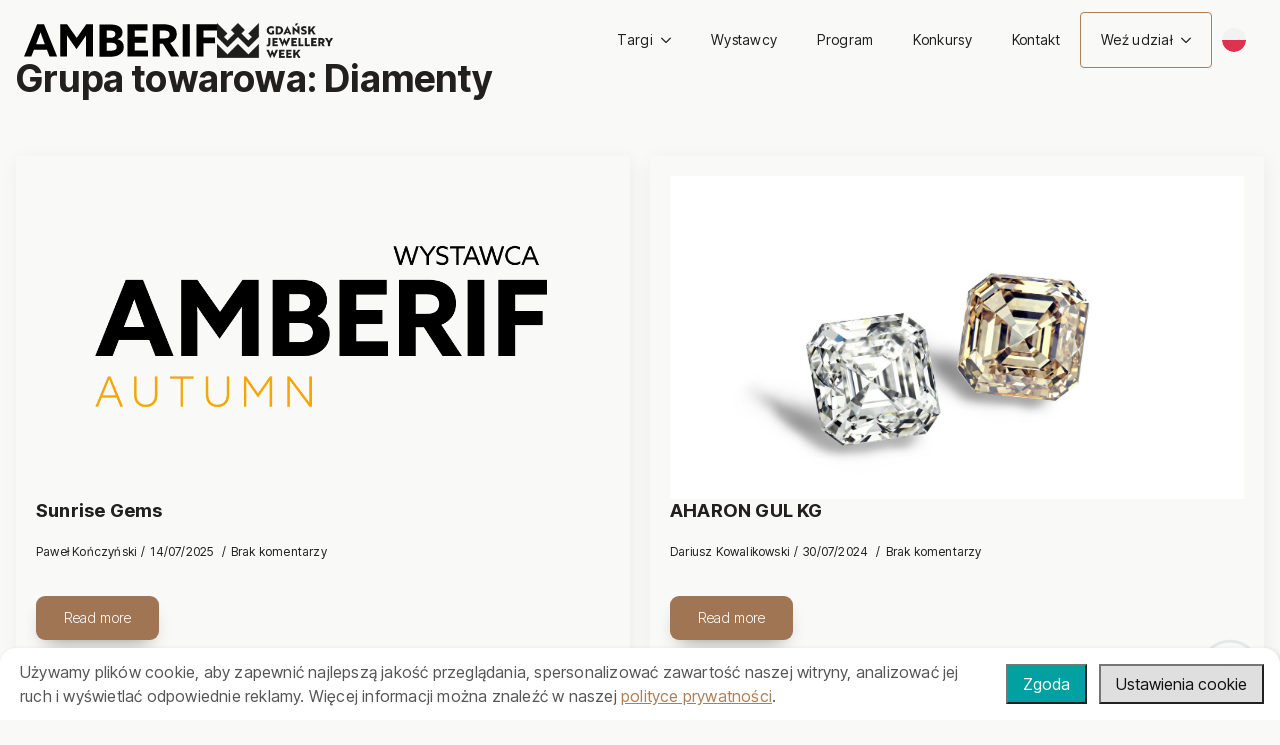

--- FILE ---
content_type: text/html; charset=UTF-8
request_url: https://amberif.pl/grupa-towarowa/diamenty/
body_size: 24393
content:
    <!doctype html>
    <html lang="pl-PL">

    <head>
        <meta charset="UTF-8">
        <meta name="viewport" content="width=device-width, initial-scale=1">
                    <link rel='stylesheet' href='https://amberif.pl/wp-content/plugins/breakdance/plugin/themeless/normalize.min.css'>                <!--noptimize--><script id='fp_data_js' class="fupi_no_defer" type="text/javascript" data-no-defer="1" data-no-optimize="1" nowprocket>
			
			var FP = { 'fns' : {} },
				fp = {"loaded":[],"loading":[],"blocked_scripts":[],"waitlist":[],"actions":[],"observers":[],"tools":["gtm"],"vars":[],"notice":{"enabled":true,"display_notice":true,"priv_policy_update":1768988430,"blur_page":false,"scroll_lock":false,"hidden":["decline_btn"],"shown":[],"preselected_switches":[],"optin_switches":false,"privacy_url":"https:\/\/amberif.pl\/polityka-prywatnosci\/","gtag_no_cookie_mode":"1","pp_id":3,"toggle_selector":".fupi_show_cookie_notice, .fp_show_cookie_notice","mode":"optout"},"main":{"track_current_user":true,"is_pro":false,"is_customizer":false,"debug":false,"url":"https:\/\/amberif.pl\/wp-content\/plugins\/full-picture-analytics-cookie-notice\/","bot_list":"none","server_method":"rest","magic_keyword":"tracking"},"track":{"intersections":"-200px 0px -200px 0px","dblclck_time":300,"track_scroll_min":200,"track_scroll_time":5,"formsubm_trackdelay":3,"link_click_delay":false,"reset_timer_on_anchor":false,"track404":false,"redirect404_url":false,"use_mutation_observer":false},"gtm":{"id":"GTM-NBCQ8HR","track_outbound":"1","track_email_tel":"1"}},
				fpdata = {"user":{"role":"Visitor","logged_in":false},"content_id":12,"page_type":"Grupa towarowa","page_title":"Diamenty"};fpdata.timezone = Intl.DateTimeFormat().resolvedOptions().timeZone;
fp.notice.vars = {};

(function (FP) {

	'use strict';

	var d = document,
		w = window;

	FP.getUrlParamByName = (name, url = false ) => {
		if ( ! url ) {
            url = window.location.search;
        } else {
            url = url.split('?')[1];
			if ( ! url ) return null;
        };
		// var match = RegExp('[?&]' + name + '=([^&]*)').exec(url);
		// return match && decodeURIComponent(match[1].replace(/\+/g, ' '));
		const queryString = url,
			urlParams = new URLSearchParams(queryString);
		return urlParams.get(name);
	};

	// BROKEN LINK TRACKING + REDIRECT TO A CUSTOM 404 PAGE
	if( fp.track.track404 && fpdata.page_type == "404" && ! FP.getUrlParamByName("broken_link_location") ){
		const location = fp.track.redirect404_url ? new URL( fp.track.redirect404_url ) : window.location;
		window.location = location + ( location.search ? "&" : "?" ) + "broken_link_location=" + ( document.referrer || "direct_traffic_or_unknown" ) + "&broken_link=" + window.location;
	}

	FP.setCookie = (name, value, days = 0, mins = 0, path = "/") => {
		var expires = "";
		if ( days > 0 || mins > 0 ) {
			var date = new Date();
			if (days > 0) {
				date.setTime(date.getTime() + days * 24 * 60 * 60 * 1000);
			} else {
				date.setTime(date.getTime() + mins * 60 * 1000);
			}
			expires = "; expires=" + date.toGMTString();
		};
		d.cookie = name + "=" + value + expires + "; path=" + path + "; sameSite=strict";
	};

	FP.readCookie = name => {
		var nameEQ = name + "=";
		var ca = d.cookie.split(';');
		for (var i = 0; i < ca.length; i++) {
			var c = ca[i];
			while (c.charAt(0) == ' ') {c = c.substring(1, c.length);}
			if (c.indexOf(nameEQ) == 0) return c.substring(nameEQ.length, c.length);
		};
		return null;
	};

	FP.nl2Arr = nl => nl ? [].slice.call(nl) : false;

	FP.findID = (e, c) => {
        if ( c === null ) return null;
        if ( !e ) return false;
        c = c || document;
        return c.getElementById(e);
    };

	FP.findAll = (e, c) => {
		if ( c === null ) return [];
		if ( ! e ) return false;
		c = c || document;
		return FP.nl2Arr(c.querySelectorAll(e));
	};
	
	FP.loadScript = scr_id => {
		
		let temp_script = FP.findID( scr_id + '_temp' ),
			new_script = document.createElement('script');

		new_script.innerHTML = temp_script.innerHTML;
		temp_script.parentNode.insertBefore(new_script, temp_script.nextSibling);
		temp_script.remove();

		fp.loaded.push( scr_id );
		if ( fp.main.debug ) console.log("[FP] 3rd party script loaded: " + scr_id);
	};

	FP.getRandomStr = ()=>{
		return ( Math.random() + 1 ).toString(36).substring(2);
	};

	FP.deleteCookie = name => { FP.setCookie(name, "", -1); };

    FP.getInner = function (vals, splitter = ".") {
        
        let args = Array.isArray(vals) ? vals : vals.split(splitter).map( arg => arg.trim() ),
            obj = window[args.shift()];

        for (var i = 0; i < args.length; i++) {
            var prop = args[i];
            if (! obj || ! obj.hasOwnProperty(prop)) return false;
            obj = obj[prop];
        };

        return obj;
    };

	FP.runFn = ( fn_name, args_arr ) => {
			
		let fn = FP.getInner( fn_name, "." );
		
		if ( fn ) {
			args_arr ? fn( ...args_arr ) : fn();
		} else {
			fp.waitlist[fn_name] = typeof args_arr === 'undefined' ? [] : args_arr;
		};
	};

	FP.enqueueFn = ( fn_name ) => {
		let fn = FP.getInner( fn_name, "." );
		if ( fp.waitlist[fn_name] ) fn( ...fp.waitlist[fn_name] );
	}

	FP.getScript = ( url, cb, attrs, type = 'script', fallback = false ) => {

		attrs = attrs || false;
		var s = "";

		if ( type == "img" ) {
			s = d.createElement('img');
			s.src = url;
		} else if ( type == "link" ) {
			s = d.createElement('link');
			s.href = url;
		} else {
			s = d.createElement('script')
			s.src = url;
			s.type = 'application/javascript';
		}

		s.onerror = ()=>{ 
			if ( fallback ) FP.getScript( fallback, cb, attrs, type );
		};

		if (attrs) {
			for (var key in attrs) {
				if ( key !== "/" ) s.setAttribute(key, attrs[key]);
			}
		}

		d.getElementsByTagName("head")[0].appendChild(s);
		if (cb) s.onload = cb;
	};

	FP.sendEvt = (evt_name, details_a) => {
        var details = details_a ? { 'detail' : details_a } : {},
            fp_event = new CustomEvent( evt_name, details );
        document.dispatchEvent(fp_event);
    };

	FP.prepareProduct = ( type, id, data ) => {
		
		if ( type !== "cart_item" ) fpdata.woo.products[id] = fpdata.woo.products[id] ? { ...fpdata.woo.products[id], ...data } : data;
		
		if ( type == 'single' || type == 'teaser' ) {

			// prepare products after all load
			if ( fp.vars.wooImpressTimeout ) clearTimeout( fp.vars.wooImpressTimeout );
			fp.vars.wooImpressTimeout = setTimeout( () => FP.runFn( "FP.fns.prepare_teaser_and_single" ), 200 );
		}
    };

	// Change the value of track_current_user to true if there is a cookie "fp_track_me"
	let track_me = FP.readCookie('fp_track_me');
	if ( track_me ) {
		fp.main.track_current_user = true;
	};

	// CHECK FOR BOT TRAFFIC
	// -- modified version of https://stackoverflow.com/a/65563155/7702522
	
	// BOT CHECK (instant)
	fpdata.is_robot = (() => {
		
		// SMALL list
		if ( fp.main.bot_list == "basic" ) {
			
			const robots = new RegExp([/bot/,/spider/,/crawl/,/APIs-Google/,/AdsBot/,/Googlebot/,/mediapartners/,/Google Favicon/,/FeedFetcher/,/Google-Read-Aloud/,/googleweblight/,/bingbot/,/yandex/,/baidu/,/duckduck/,/Yahoo Link Preview/,/ia_archiver/,/facebookexternalhit/,/pinterest\.combot/,/redditbot/,/slackbot/,/Twitterbot/,/WhatsApp/,/S[eE][mM]rushBot/].map((r) => r.source).join("|"),"i");

			return robots.test(navigator.userAgent);

		// BIG list
		} else if ( fp.main.bot_list == "big" ) {

			const robots = new RegExp([
				/Googlebot/, /AdsBot/, /Feedfetcher-Google/, /Mediapartners-Google/, /Mediapartners/, /APIs-Google/, 
				/Google-InspectionTool/, /Storebot-Google/, /GoogleOther/, /bingbot/, /Slurp/, /wget/, /LinkedInBot/, 
				/Python-urllib/, /python-requests/, /aiohttp/, /httpx/, /libwww-perl/, /httpunit/, /Nutch/, 
				/Go-http-client/, /phpcrawl/, /msnbot/, /jyxobot/, /FAST-WebCrawler/, /FAST Enterprise Crawler/, 
				/BIGLOTRON/, /Teoma/, /convera/, /seekbot/, /Gigabot/, /Gigablast/, /exabot/, /ia_archiver/, 
				/GingerCrawler/, /webmon/, /HTTrack/, /grub\.org/, /UsineNouvelleCrawler/, /antibot/, 
				/netresearchserver/, /speedy/, /fluffy/, /findlink/, /msrbot/, /panscient/, /yacybot/, /AISearchBot/, 
				/ips-agent/, /tagoobot/, /MJ12bot/, /woriobot/, /yanga/, /buzzbot/, /mlbot/, /yandex\.combots/, 
				/purebot/, /Linguee Bot/, /CyberPatrol/, /voilabot/, /Baiduspider/, /citeseerxbot/, /spbot/, 
				/twengabot/, /postrank/, /Turnitin/, /scribdbot/, /page2rss/, /sitebot/, /linkdex/, /Adidxbot/, 
				/ezooms/, /dotbot/, /Mail\.RU_Bot/, /discobot/, /heritrix/, /findthatfile/, /europarchive\.org/, 
				/NerdByNature\.Bot/, /sistrix crawler/, /Ahrefs/, /fuelbot/, /CrunchBot/, /IndeedBot/, 
				/mappydata/, /woobot/, /ZoominfoBot/, /PrivacyAwareBot/, /Multiviewbot/, /SWIMGBot/, /Grobbot/, 
				/eright/, /Apercite/, /semanticbot/, /Aboundex/, /domaincrawler/, /wbsearchbot/, /summify/, /CCBot/, 
				/edisterbot/, /SeznamBot/, /ec2linkfinder/, /gslfbot/, /aiHitBot/, /intelium_bot/, 
				/facebookexternalhit/, /Yeti/, /RetrevoPageAnalyzer/, /lb-spider/, /Sogou/, /lssbot/, /careerbot/, 
				/wotbox/, /wocbot/, /ichiro/, /DuckDuckBot/, /lssrocketcrawler/, /drupact/, /webcompanycrawler/, 
				/acoonbot/, /openindexspider/, /gnam gnam spider/, /web-archive-net\.com\.bot/, /backlinkcrawler/, 
				/coccoc/, /integromedb/, /content crawler spider/, /toplistbot/, /it2media-domain-crawler/, 
				/ip-web-crawler\.com/, /siteexplorer\.info/, /elisabot/, /proximic/, /changedetection/, /arabot/, 
				/WeSEE:Search/, /niki-bot/, /CrystalSemanticsBot/, /rogerbot/, /360Spider/, /psbot/, 
				/InterfaxScanBot/, /CC Metadata Scaper/, /g00g1e\.net/, /GrapeshotCrawler/, /urlappendbot/, 
				/brainobot/, /fr-crawler/, /binlar/, /SimpleCrawler/, /Twitterbot/, /cXensebot/, /smtbot/, 
				/bnf\.fr_bot/, /A6-Indexer/, /ADmantX/, /Facebot/, /OrangeBot/, /memorybot/, /AdvBot/, 
				/MegaIndex/, /SemanticScholarBot/, /ltx71/, /nerdybot/, /xovibot/, /BUbiNG/, /Qwantify/, 
				/archive\.org_bot/, /Applebot/, /TweetmemeBot/, /crawler4j/, /findxbot/, /SemrushBot/, 
				/yoozBot/, /lipperhey/, /Y!J/, /Domain Re-Animator Bot/, /AddThis/, /Screaming Frog SEO Spider/, 
				/MetaURI/, /Scrapy/, /Livelapbot/, /OpenHoseBot/, /CapsuleChecker/, /collection@infegy\.com/, 
				/IstellaBot/, /DeuSu/, /betaBot/, /Cliqzbot/, /MojeekBot/, /netEstate NE Crawler/, 
				/SafeSearch microdata crawler/, /Gluten Free Crawler/, /Sonic/, /Sysomos/, /Trove/, /deadlinkchecker/, 
				/Slack-ImgProxy/, /Embedly/, /RankActiveLinkBot/, /iskanie/, /SafeDNSBot/, /SkypeUriPreview/, 
				/Veoozbot/, /Slackbot/, /redditbot/, /datagnionbot/, /Google-Adwords-Instant/, /adbeat_bot/, 
				/WhatsApp/, /contxbot/, /pinterest\.combot/, /electricmonk/, /GarlikCrawler/, /BingPreview/, 
				/vebidoobot/, /FemtosearchBot/, /Yahoo Link Preview/, /MetaJobBot/, /DomainStatsBot/, /mindUpBot/, 
				/Daum/, /Jugendschutzprogramm-Crawler/, /Xenu Link Sleuth/, /Pcore-HTTP/, /moatbot/, /KosmioBot/, 
				/pingdom/, /AppInsights/, /PhantomJS/, /Gowikibot/, /PiplBot/, /Discordbot/, /TelegramBot/, 
				/Jetslide/, /newsharecounts/, /James BOT/, /Barkrowler/, /TinEye/, /SocialRankIOBot/, 
				/trendictionbot/, /Ocarinabot/, /epicbot/, /Primalbot/, /DuckDuckGo-Favicons-Bot/, /GnowitNewsbot/, 
				/Leikibot/, /LinkArchiver/, /YaK/, /PaperLiBot/, /Digg Deeper/, /dcrawl/, /Snacktory/, /AndersPinkBot/, 
				/Fyrebot/, /EveryoneSocialBot/, /Mediatoolkitbot/, /Luminator-robots/, /ExtLinksBot/, /SurveyBot/, 
				/NING/, /okhttp/, /Nuzzel/, /omgili/, /PocketParser/, /YisouSpider/, /um-LN/, /ToutiaoSpider/, 
				/MuckRack/, /Jamie's Spider/, /AHC/, /NetcraftSurveyAgent/, /Laserlikebot/, /^Apache-HttpClient/, 
				/AppEngine-Google/, /Jetty/, /Upflow/, /Thinklab/, /Traackr\.com/, /Twurly/, /Mastodon/, /http_get/, 
				/DnyzBot/, /botify/, /007ac9 Crawler/, /BehloolBot/, /BrandVerity/, /check_http/, /BDCbot/, 
				/ZumBot/, /EZID/, /ICC-Crawler/, /ArchiveBot/, /^LCC /, /filterdb\.iss\.netcrawler/, /BLP_bbot/, 
				/BomboraBot/, /Buck/, /Companybook-Crawler/, /Genieo/, /magpie-crawler/, /MeltwaterNews/,
				/Moreover/,/newspaper/,/ScoutJet/,/sentry/,/StorygizeBot/,/UptimeRobot/,/OutclicksBot/,
				/seoscanners/,/Hatena/,/Google Web Preview/,/MauiBot/,/AlphaBot/,/SBL-BOT/,/IAS crawler/,
				/adscanner/,/Netvibes/,/acapbot/,/Baidu-YunGuanCe/,/bitlybot/,/blogmuraBot/,/Bot\.AraTurka\.com/,
				/bot-pge\.chlooe\.com/,/BoxcarBot/,/BTWebClient/,/ContextAd Bot/,/Digincore bot/,/Disqus/,/Feedly/,
				/Fetch/,/Fever/,/Flamingo_SearchEngine/,/FlipboardProxy/,/g2reader-bot/,/G2 Web Services/,/imrbot/,
				/K7MLWCBot/,/Kemvibot/,/Landau-Media-Spider/,/linkapediabot/,/vkShare/,/Siteimprove\.com/,/BLEXBot/,
				/DareBoost/,/ZuperlistBot/,/Miniflux/,/Feedspot/,/Diffbot/,/SEOkicks/,/tracemyfile/,/Nimbostratus-Bot/,
				/zgrab/,/PR-CY\.RU/,/AdsTxtCrawler/,/Datafeedwatch/,/Zabbix/,/TangibleeBot/,/google-xrawler/,/axios/,
				/Amazon CloudFront/,/Pulsepoint/,/CloudFlare-AlwaysOnline/,/Google-Structured-Data-Testing-Tool/,
				/WordupInfoSearch/,/WebDataStats/,/HttpUrlConnection/,/Seekport Crawler/,/ZoomBot/,/VelenPublicWebCrawler/,
				/MoodleBot/,/jpg-newsbot/,/outbrain/,/W3C_Validator/,/Validator\.nu/,/W3C-checklink/,/W3C-mobileOK/,
				/W3C_I18n-Checker/,/FeedValidator/,/W3C_CSS_Validator/,/W3C_Unicorn/,/Google-PhysicalWeb/,/Blackboard/,
				/ICBot/,/BazQux/,/Twingly/,/Rivva/,/Experibot/,/awesomecrawler/,/Dataprovider\.com/,/GroupHigh/,
				/theoldreader\.com/,/AnyEvent/,/Uptimebot\.org/,/Nmap Scripting Engine/,/2ip\.ru/,/Clickagy/,
				/Caliperbot/,/MBCrawler/,/online-webceo-bot/,/B2B Bot/,/AddSearchBot/,/Google Favicon/,/HubSpot/,
				/Chrome-Lighthouse/,/HeadlessChrome/,/CheckMarkNetwork/,/www\.uptime\.com/,/Streamline3Bot/,/serpstatbot/,
				/MixnodeCache/,/^curl/,/SimpleScraper/,/RSSingBot/,/Jooblebot/,/fedoraplanet/,/Friendica/,/NextCloud/,
				/Tiny Tiny RSS/,/RegionStuttgartBot/,/Bytespider/,/Datanyze/,/Google-Site-Verification/,/TrendsmapResolver/,
				/tweetedtimes/,/NTENTbot/,/Gwene/,/SimplePie/,/SearchAtlas/,/Superfeedr/,/feedbot/,/UT-Dorkbot/,/Amazonbot/,
				/SerendeputyBot/,/Eyeotabot/,/officestorebot/,/Neticle Crawler/,/SurdotlyBot/,/LinkisBot/,/AwarioSmartBot/,
				/AwarioRssBot/,/RyteBot/,/FreeWebMonitoring SiteChecker/,/AspiegelBot/,/NAVER Blog Rssbot/,/zenback bot/,
				/SentiBot/,/Domains Project/,/Pandalytics/,/VKRobot/,/bidswitchbot/,/tigerbot/,/NIXStatsbot/,/Atom Feed Robot/,
				/curebot/,/PagePeeker/,/Vigil/,/rssbot/,/startmebot/,/JobboerseBot/,/seewithkids/,/NINJA bot/,/Cutbot/,
				/BublupBot/,/BrandONbot/,/RidderBot/,/Taboolabot/,/Dubbotbot/,/FindITAnswersbot/,/infoobot/,/Refindbot/,
				/BlogTraffic\d\.\d+ Feed-Fetcher/,/SeobilityBot/,/Cincraw/,/Dragonbot/,/VoluumDSP-content-bot/,/FreshRSS/,
				/BitBot/,/^PHP-Curl-Class/,/Google-Certificates-Bridge/,/centurybot/,/Viber/,/e\.ventures Investment Crawler/,
				/evc-batch/,/PetalBot/,/virustotal/,/(^| )PTST/,/minicrawler/,/Cookiebot/,/trovitBot/,/seostar\.co/,/IonCrawl/,
				/Uptime-Kuma/,/SeekportBot/,/FreshpingBot/,/Feedbin/,/CriteoBot/,/Snap URL Preview Service/,/Better Uptime Bot/,
				/RuxitSynthetic/,/Google-Read-Aloud/,/ValveSteam/,/OdklBot/,/GPTBot/,/ChatGPT-User/,/YandexRenderResourcesBot/,
				/LightspeedSystemsCrawler/,/ev-crawler/,/BitSightBot/,/woorankreview/,/Google-Safety/,/AwarioBot/,/DataForSeoBot/,
				/Linespider/,/WellKnownBot/,/A Patent Crawler/,/StractBot/,/search\.marginalia\.nu/,/YouBot/,/Nicecrawler/,/Neevabot/,
				/BrightEdge Crawler/,/SiteCheckerBotCrawler/,/TombaPublicWebCrawler/,/CrawlyProjectCrawler/,/KomodiaBot/,/KStandBot/,
				/CISPA Webcrawler/,/MTRobot/,/hyscore\.io/,/AlexandriaOrgBot/,/2ip bot/,/Yellowbrandprotectionbot/,/SEOlizer/,
				/vuhuvBot/,/INETDEX-BOT/,/Synapse/,/t3versionsBot/,/deepnoc/,/Cocolyzebot/,/hypestat/,/ReverseEngineeringBot/,
				/sempi\.tech/,/Iframely/,/MetaInspector/,/node-fetch/,/lkxscan/,/python-opengraph/,/OpenGraphCheck/,
				/developers\.google\.com\+websnippet/,/SenutoBot/,/MaCoCu/,/NewsBlur/,/inoreader/,/NetSystemsResearch/,/PageThing/,
				/WordPress/,/PhxBot/,/ImagesiftBot/,/Expanse/,/InternetMeasurement/,/^BW/,/GeedoBot/,/Audisto Crawler/,
				/PerplexityBot/,/claudebot/,/Monsidobot/,/GroupMeBot/].map((r) => r.source).join("|"),"i");

				return robots.test(navigator.userAgent);

		} else {
			return false;
		};
	})();

	// GENERATE A RANDOM STRING FOR VARIOUS USES
	fp.random = FP.getRandomStr(7);

	// SET INITIAL GTAG, GTM AND MS ADS STUFF

	// First, we set the dataLayers for GA, GAds and MS Ads

	window.dataLayer = window.dataLayer || [];
	window.gtag = function(){window.dataLayer.push(arguments);}
	window.uetq = window.uetq || [];
	
	// next, we set a separate GTM DataLayer if it has DL Protection enabled

	if ( fp.gtm ) {
		fp.gtm.datalayer = ! fp.gtm.datalayer || fp.gtm.datalayer == "default" ? "dataLayer" : "fupi_dataLayer";
		if ( fp.gtm.datalayer == "fupi_dataLayer" ){
			window[fp.gtm.datalayer] = window[fp.gtm.datalayer] || [];
			window.fupi_gtm_gtag = function(){window[fp.gtm.datalayer].push(arguments);} // gtag used for consents
		}
	};

	// UPDATE COOKIE DATA - fupi_cookies and fpdata.cookies

	let magic_keyw = FP.getUrlParamByName( fp.main.magic_keyword ),
		ga4_debug = FP.getUrlParamByName("ga4_debug"),
		cookies = FP.readCookie('fp_cookie');
	
	cookies = cookies ? JSON.parse(cookies) : false;

	fpdata.cookies = false;

	if ( magic_keyw && magic_keyw == 'off' ){

		var updated_cookies = { 'stats' : false, 'personalisation' : false, 'marketing' : false, 'disabled' : true };

		fp.main.track_current_user = false;
		FP.setCookie('fp_cookie', JSON.stringify(updated_cookies), 7300 );
		fpdata.cookies = updated_cookies;

	} else if ( ga4_debug ){

		if ( ga4_debug == 'on' ) {
			
			var updated_cookies = { 'stats' : true, 'personalisation' : true, 'marketing' : true, 'disabled' : false, 'ga4_debug' : 'on' };
	
			if ( cookies && cookies.pp_pub ) updated_cookies.pp_pub = cookies.pp_pub;
			if ( cookies && cookies.tools ) updated_cookies.tools = cookies.tools;
	
			FP.setCookie('fp_cookie', JSON.stringify(updated_cookies), 7300 );
			fpdata.cookies = updated_cookies;

		} else if ( ga4_debug == 'off' ) {
			var updated_cookies = { 'stats' : true, 'personalisation' : true, 'marketing' : true, 'disabled' : false };
	
			if ( cookies && cookies.pp_pub ) updated_cookies.pp_pub = cookies.pp_pub;
			if ( cookies && cookies.tools ) updated_cookies.tools = cookies.tools;
	
			FP.setCookie('fp_cookie', JSON.stringify(updated_cookies), 7300 );
			fpdata.cookies = updated_cookies;
		}

	} else if ( FP.getUrlParamByName("reset_cookies") || ( magic_keyw && ( magic_keyw == 'reset' || magic_keyw == 'on' ) ) ){

		FP.deleteCookie('fp_cookie');

	} else {

		var changed = false;

		if ( cookies ) {
			if ( cookies.disabled ) {

				var updated_cookies = { 'stats' : false, 'personalisation' : false, 'marketing' : false, 'disabled' : true };
				
				fp.main.track_current_user = false;
				FP.setCookie('fp_cookie', JSON.stringify(updated_cookies), 7300 );
				fpdata.cookies = updated_cookies;

			} else if ( fp.notice ) {

				// ask for consent again

				if ( ! fp.notice.dont_ask_again ) {

					if ( fp.notice.priv_policy_update ) {
						if ( ! cookies.pp_pub || cookies.pp_pub != fp.notice.priv_policy_update ) changed = true;
					}
					
					if ( fp.tools ){
						if ( ! cookies.tools || ! fp.tools.every( id => cookies.tools.includes(id) ) ) changed = true;
					}
				}
		
				if ( changed ) {
					FP.deleteCookie('fp_cookie');
				} else {
					fpdata.cookies = cookies;
					if ( fpdata.cookies.disabled ) fp.main.track_current_user = false;
				}
			}
		}
	}

	//
	// CONSENT BANNER 
	//
	
	if ( fp.main.track_current_user && ! fp.main.is_customizer && fp.notice.enabled && ! fpdata.cookies && fp.notice.display_notice ) {
		
		// BLUR BACKGROUND
		if ( fp.notice.blur_page ) {
			document.getElementsByTagName( 'html' )[0].classList.add('fupi_blur');
		}
		
		// LOCK PAGESCROLL
		if ( fp.notice.scroll_lock ) {
			document.getElementsByTagName( 'html' )[0].classList.add('fupi_scroll_lock');
		}
	}

	FP.updateConsents = () => {

		if ( fp.vars.use_other_cmp ) return;

		if ( fp.main.debug ) console.log('[FP] Updating consents');
		
		// if the user made a choice in the past
		if ( fpdata.cookies ){
			fpdata.consents = {
				'can_track_stats' : fpdata.cookies.stats || false,
				'can_track_pers' : fpdata.cookies.personalisation || false,
				'can_track_market' : fpdata.cookies.marketing || false,
			};

		// if no choice was made in the past
		} else {
			
			// deny all if consent banner is in optin mode
			if ( fp.notice.enabled && fp.notice.mode == "optin" ) {
				fpdata.consents = {
					'can_track_stats' : false,
					'can_track_pers' : false,
					'can_track_market' : false,
				}
			
			// agree to all if consent banner is disabled or we are in optout or notification mode
			} else {
			 	fpdata.consents = {
					'can_track_stats' : true,
					'can_track_pers' : true,
					'can_track_market' : true,
				}
			}
		}

		if ( ! fp.main.is_customizer ) {

			// set MS Ads consent
			
			window.uetq.push( "consent", "default", {
				"ad_storage": "denied"
			});
			
			if ( fpdata.cookies ){
				if ( fpdata.cookies.stats && fpdata.cookies.marketing ) {
					window.uetq.push( "consent", "update", {
						"ad_storage": "granted"
					});
				}
			} else {
				if ( ! ( fp.notice.enabled && fp.notice.mode == "optin" ) ) {
					window.uetq.push( "consent", "update", {
						"ad_storage": "granted"
					});
				}
			}
			
			// Set GTAG consents

			["gtag", "fupi_gtm_gtag"].forEach( tag_name => {

				if ( tag_name == "fupi_gtm_gtag" && ! window.fupi_gtm_gtag ) return;

				// set defaults to denied

				window[tag_name]("consent", "default", {
					"ad_storage": "denied",
					"ad_user_data" : "denied",
					"ad_personalization" : "denied",
					"analytics_storage": "denied",
					"personalization_storage": "denied",
					"functionality_storage": "denied",
					"security_storage": "granted",
				});

				// update if the user made a choice in the past
				if ( fpdata.cookies ){
					
					window[tag_name]("consent", "update", {
						"ad_storage": fpdata.cookies.marketing ? "granted" : "denied",
						"ad_user_data" : fpdata.cookies.marketing ? "granted" : "denied",
						"ad_personalization" : fpdata.cookies.marketing ? "granted" : "denied",
						"analytics_storage": fpdata.cookies.stats ? "granted" : "denied",
						"personalization_storage": fpdata.cookies.personalisation ? "granted" : "denied",
						"functionality_storage": fpdata.cookies.personalisation ? "granted" : "denied",
						"security_storage": "granted",
					});
					
					if ( fp.main.debug ) console.log("[FP] Google consents set to user choices");
				
				// if no choice was made in the past
				} else {
					
					// agree to all if consent banner is disabled or is in optout or notification mode
					if ( ! ( fp.notice.enabled && fp.notice.mode == "optin" ) ) {
						
						window[tag_name]("consent", "update", {
							"ad_storage": "granted",
							"ad_user_data" : "granted",
							"ad_personalization" : "granted",
							"analytics_storage": "granted",
							"personalization_storage": "granted",
							"functionality_storage": "granted",
							"security_storage": "granted",
						});
					
						if ( fp.main.debug ) console.log("[FP] All Google consents granted");
					};
				}
			} );
			
			// we set URL Passthrough for standard GTAG
			if ( fp?.gtag?.url_passthrough && fp.notice.enabled && ( fp.notice.mode == "optin" || fp.notice.mode == "optout" ) ) {
				window.gtag("set", "url_passthrough", true);
			};
		}
    }
	
	let uses_geo = false;

	FP.postToServer = ( event_data_a, cb = false ) => {

		if ( fpdata.is_robot ) return;
		if ( fp.main.debug ) console.log( "[FP] Posting to server", event_data_a );

		let fetch_url = fp.main.server_method == "rest" ? "/index.php?rest_route=/fupi/v1/sender" : "/wp-admin/admin-ajax.php?action=fupi_ajax";

		if ( fp.main.debug || event_data_a[0][0] == 'cdb') {
		
			fetch( fetch_url, {
				method: "POST",
				body: JSON.stringify( event_data_a ),
				credentials: 'same-origin',
				headers: {
					"Content-type": "application/json; charset=UTF-8",
					// "X-WP-Nonce": fp_nonce
				}
			})
			.then((response) => response.json())
			.then((json) => {
				if ( cb ) { 
					cb(json);
				} else {
					console.log( "[FP] Server response", json);
				}
			});

		} else {

			fetch( fetch_url, {
				method: "POST",
				credentials: 'same-origin',
				body: JSON.stringify( event_data_a ),
				headers: {
					"Content-type": "application/json; charset=UTF-8",
					// "X-WP-Nonce": fp_nonce
				}
			});
		}
	};

	if ( ! uses_geo ) {
		fpdata.country = 'unknown';
		FP.updateConsents();
		fp.ready = true;
	}

})(FP);</script><!--/noptimize--><meta name='robots' content='index, follow, max-image-preview:large, max-snippet:-1, max-video-preview:-1' />

	<!-- This site is optimized with the Yoast SEO plugin v26.6 - https://yoast.com/wordpress/plugins/seo/ -->
	<title>Archiwa Diamenty | AMBERIF Spring 2026</title>
	<link rel="canonical" href="https://amberif.pl/grupa-towarowa/diamenty/" />
	<link rel="next" href="https://amberif.pl/grupa-towarowa/diamenty/page/2/" />
	<meta property="og:locale" content="pl_PL" />
	<meta property="og:type" content="article" />
	<meta property="og:title" content="Archiwa Diamenty | AMBERIF Spring 2026" />
	<meta property="og:url" content="https://amberif.pl/grupa-towarowa/diamenty/" />
	<meta property="og:site_name" content="AMBERIF Spring 2026" />
	<meta property="og:image" content="https://amberif.pl/wp-content/uploads/2023/12/amberif-spring-2024-2.webp" />
	<meta property="og:image:width" content="1200" />
	<meta property="og:image:height" content="1201" />
	<meta property="og:image:type" content="image/webp" />
	<meta name="twitter:card" content="summary_large_image" />
	<script type="application/ld+json" class="yoast-schema-graph">{"@context":"https://schema.org","@graph":[{"@type":"CollectionPage","@id":"https://amberif.pl/grupa-towarowa/diamenty/","url":"https://amberif.pl/grupa-towarowa/diamenty/","name":"Archiwa Diamenty | AMBERIF Spring 2026","isPartOf":{"@id":"https://amberif.pl/#website"},"primaryImageOfPage":{"@id":"https://amberif.pl/grupa-towarowa/diamenty/#primaryimage"},"image":{"@id":"https://amberif.pl/grupa-towarowa/diamenty/#primaryimage"},"thumbnailUrl":"https://amberif.pl/wp-content/uploads/2025/07/A25001.webp","breadcrumb":{"@id":"https://amberif.pl/grupa-towarowa/diamenty/#breadcrumb"},"inLanguage":"pl-PL"},{"@type":"ImageObject","inLanguage":"pl-PL","@id":"https://amberif.pl/grupa-towarowa/diamenty/#primaryimage","url":"https://amberif.pl/wp-content/uploads/2025/07/A25001.webp","contentUrl":"https://amberif.pl/wp-content/uploads/2025/07/A25001.webp","width":1080,"height":1080},{"@type":"BreadcrumbList","@id":"https://amberif.pl/grupa-towarowa/diamenty/#breadcrumb","itemListElement":[{"@type":"ListItem","position":1,"name":"Strona główna","item":"https://amberif.pl/"},{"@type":"ListItem","position":2,"name":"Diamenty"}]},{"@type":"WebSite","@id":"https://amberif.pl/#website","url":"https://amberif.pl/","name":"AMBERIF Spring 2024","description":"Międzynarodowe Targi Bursztynu i Biżuterii","publisher":{"@id":"https://amberif.pl/#organization"},"potentialAction":[{"@type":"SearchAction","target":{"@type":"EntryPoint","urlTemplate":"https://amberif.pl/?s={search_term_string}"},"query-input":{"@type":"PropertyValueSpecification","valueRequired":true,"valueName":"search_term_string"}}],"inLanguage":"pl-PL"},{"@type":"Organization","@id":"https://amberif.pl/#organization","name":"AMBERIF Spring 2024","url":"https://amberif.pl/","logo":{"@type":"ImageObject","inLanguage":"pl-PL","@id":"https://amberif.pl/#/schema/logo/image/","url":"https://amberif.pl/wp-content/uploads/2023/12/Zasob-1-1.svg","contentUrl":"https://amberif.pl/wp-content/uploads/2023/12/Zasob-1-1.svg","width":1,"height":1,"caption":"AMBERIF Spring 2024"},"image":{"@id":"https://amberif.pl/#/schema/logo/image/"},"sameAs":["https://www.facebook.com/amberif","https://www.instagram.com/amberifpl/"]}]}</script>
	<!-- / Yoast SEO plugin. -->


<style id='wp-img-auto-sizes-contain-inline-css' type='text/css'>
img:is([sizes=auto i],[sizes^="auto," i]){contain-intrinsic-size:3000px 1500px}
/*# sourceURL=wp-img-auto-sizes-contain-inline-css */
</style>
<link rel='stylesheet' id='linguise_switcher-css' href='https://amberif.pl/wp-content/plugins/linguise/assets/css/front.bundle.css?ver=2.2.11' type='text/css' media='all' />
<style id='linguise_switcher-inline-css' type='text/css'>

                    .linguise_switcher span.linguise_language_icon, #linguise_popup li span.linguise_flags {
                            width: 24px;
                            height: 24px;
                    }.lccaret svg {fill: #222222 !important}.linguise_lang_name {color: #222222 !important}.popup_linguise_lang_name {color: #222222 !important}.linguise_current_lang:hover .lccaret svg {fill: #222222 !important}.linguise_lang_name:hover, .linguise_current_lang:hover .linguise_lang_name, .linguise-lang-item:hover .linguise_lang_name {color: #222222 !important}.popup_linguise_lang_name:hover, .linguise-lang-item:hover .popup_linguise_lang_name {color: #222222 !important}.linguise_switcher span.linguise_language_icon, #linguise_popup li .linguise_flags {box-shadow: 0px 0px 0px 0px rgba(238, 238, 238, 1) !important}.linguise_switcher span.linguise_language_icon:hover, #linguise_popup li .linguise_flags:hover {box-shadow: 0px 0px 0px 0px rgba(191, 191, 191, 1) !important}
/*# sourceURL=linguise_switcher-inline-css */
</style>
<link rel='stylesheet' id='fupi-consb-css' href='https://amberif.pl/wp-content/plugins/full-picture-analytics-cookie-notice/public/modules/cook/css/fupi-consb.min.css?ver=9.4.2' type='text/css' media='all' />
<link rel='stylesheet' id='headspin-ds-styles-css' href='https://amberif.pl/wp-content/uploads/headspin-assets/headspin-base.css?ver=1768402311' type='text/css' media='all' />
<style id='wpgb-head-inline-css' type='text/css'>
.wp-grid-builder:not(.wpgb-template),.wpgb-facet{opacity:0.01}.wpgb-facet fieldset{margin:0;padding:0;border:none;outline:none;box-shadow:none}.wpgb-facet fieldset:last-child{margin-bottom:40px;}.wpgb-facet fieldset legend.wpgb-sr-only{height:1px;width:1px}
/*# sourceURL=wpgb-head-inline-css */
</style>
<script type="text/javascript" id="linguise_switcher-js-extra">
/* <![CDATA[ */
var linguise_configs = {"vars":{"configs":{"languages":{"pl":"Polish","en":"English","zh-cn":"Chinese","lt":"Lithuanian","es":"Spanish","de":"German","it":"Italian","lv":"Latvian","uk":"Ukrainian"},"base":"","base_url":"https://amberif.pl","original_path":"/grupa-towarowa/diamenty","trailing_slashes":"/","default_language":"pl","enabled_languages":["en","zh-cn","lt","es","de","it","lv","uk"],"flag_display_type":"popup","display_position":"no","enable_flag":1,"enable_language_name":0,"enable_language_name_popup":1,"enable_language_short_name":0,"flag_shape":"rounded","flag_en_type":"en-gb","flag_de_type":"de","flag_es_type":"es","flag_pt_type":"pt","flag_tw_type":"zh-tw","flag_border_radius":6,"flag_width":24,"browser_redirect":1,"ukraine_redirect":0,"cookies_redirect":1,"language_name_display":"en","pre_text":"","post_text":"","alternate_link":1,"add_flag_automatically":0,"custom_css":"","cache_enabled":1,"cache_max_size":300,"language_name_color":"#222222","language_name_hover_color":"#222222","popup_language_name_color":"#222222","popup_language_name_hover_color":"#222222","flag_shadow_h":0,"flag_shadow_v":0,"flag_shadow_blur":0,"flag_shadow_spread":0,"flag_shadow_color":"rgba(238, 238, 238, 1)","flag_shadow_color_alpha":1,"flag_hover_shadow_h":0,"flag_hover_shadow_v":0,"flag_hover_shadow_blur":0,"flag_hover_shadow_spread":0,"flag_hover_shadow_color":"rgba(191, 191, 191, 1)","flag_hover_shadow_color_alpha":1,"search_translation":0,"debug":0,"woocommerce_emails_translation":0,"dynamic_translations":{"enabled":1,"public_key":"pk_4TrfT0CAdf3AafT8Sjzu5z7DEKSKwHPQ"},"translate_host":"https://translate.linguise.com"}}};
//# sourceURL=linguise_switcher-js-extra
/* ]]> */
</script>
<script type="text/javascript" src="https://amberif.pl/wp-content/plugins/linguise/assets/js/front.bundle.js?ver=2.2.11" id="linguise_switcher-js"></script>
<script data-no-defer="1" type="text/javascript" src="https://amberif.pl/wp-content/plugins/full-picture-analytics-cookie-notice/public/common/fupi-helpers.js?ver=9.4.2" id="fupi-helpers-js-js"></script>
<script data-no-defer="1" type="text/javascript" src="https://amberif.pl/wp-content/plugins/full-picture-analytics-cookie-notice/public/modules/gotm/fupi-gotm.js?ver=9.4.2" id="fupi-gotm-head-js-js"></script>
<script data-no-defer="1" type="text/javascript" src="https://amberif.pl/wp-content/plugins/full-picture-analytics-cookie-notice/public/modules/cook/js/fupi-iframes.js?ver=9.4.2" id="fupi-iframes-js-js"></script>
<link rel="https://api.w.org/" href="https://amberif.pl/wp-json/" /><link rel="alternate" title="JSON" type="application/json" href="https://amberif.pl/wp-json/wp/v2/grupa-towarowa/12" /><link rel="EditURI" type="application/rsd+xml" title="RSD" href="https://amberif.pl/xmlrpc.php?rsd" />
<script id="fupi_iframe_texts">let fupi_iframe_texts = {"iframe_caption_txt":"Ta zawarto\u015b\u0107 pochodzi z [[\u017ar\u00f3d\u0142o]]. Wy\u015bwietlaj\u0105c j\u0105, akceptujesz t\u0105 {{polityk\u0119 prywatno\u015bci}}.","iframe_btn_text":"Za\u0142aduj zawarto\u015b\u0107"};</script><noscript><style>.wp-grid-builder .wpgb-card.wpgb-card-hidden .wpgb-card-wrapper{opacity:1!important;visibility:visible!important;transform:none!important}.wpgb-facet {opacity:1!important;pointer-events:auto!important}.wpgb-facet *:not(.wpgb-pagination-facet){display:none}</style></noscript><link rel="alternate" hreflang="pl" href="https://amberif.pl/grupa-towarowa/diamenty/" />
<link rel="alternate" hreflang="en" href="https://amberif.pl/en/product-group/diamonds/" />
<link rel="alternate" hreflang="zh-cn" href="https://amberif.pl/zh-cn/%E4%BA%A7%E5%93%81%E7%BB%84/%E9%92%BB%E7%9F%B3/" />
<link rel="alternate" hreflang="lt" href="https://amberif.pl/lt/produktu-grupe/deimantai/" />
<link rel="alternate" hreflang="es" href="https://amberif.pl/es/grupo-de-productos/diamantes/" />
<link rel="alternate" hreflang="de" href="https://amberif.pl/de/produktgruppe/diamanten/" />
<link rel="alternate" hreflang="it" href="https://amberif.pl/it/gruppo-di-prodotti/diamanti/" />
<link rel="alternate" hreflang="lv" href="https://amberif.pl/lv/produktu-grupa/dimanti/" />
<link rel="alternate" hreflang="uk" href="https://amberif.pl/uk/%D0%B3%D1%80%D1%83%D0%BF%D0%B0-%D0%BF%D1%80%D0%BE%D0%B4%D1%83%D0%BA%D1%82%D1%96%D0%B2/%D0%B4%D1%96%D0%B0%D0%BC%D0%B0%D0%BD%D1%82%D0%B8/" />
<link rel="alternate" hreflang="x-default" href="https://amberif.pl/grupa-towarowa/diamenty/" /><link rel="icon" href="https://amberif.pl/wp-content/uploads/2024/01/cropped-klub-amberexpo-sygnet-kopia2-32x32.png" sizes="32x32" />
<link rel="icon" href="https://amberif.pl/wp-content/uploads/2024/01/cropped-klub-amberexpo-sygnet-kopia2-192x192.png" sizes="192x192" />
<link rel="apple-touch-icon" href="https://amberif.pl/wp-content/uploads/2024/01/cropped-klub-amberexpo-sygnet-kopia2-180x180.png" />
<meta name="msapplication-TileImage" content="https://amberif.pl/wp-content/uploads/2024/01/cropped-klub-amberexpo-sygnet-kopia2-270x270.png" />
<!-- [HEADER ASSETS] -->


<link rel="stylesheet" href="https://amberif.pl/wp-content/plugins/breakdance/subplugins/breakdance-elements/dependencies-files/awesome-menu@1/awesome-menu.css?bd_ver=2.5.2" />
<link rel="stylesheet" href="https://amberif.pl/wp-content/plugins/breakdance/subplugins/breakdance-elements/dependencies-files/breakdance-posts@1/posts.css?bd_ver=2.5.2" />
<link rel="stylesheet" href="https://fonts.googleapis.com/css2?family=Inter Tight:ital,wght@0,100;0,200;0,300;0,400;0,500;0,600;0,700;0,800;0,900;1,100;1,200;1,300;1,400;1,500;1,600;1,700;1,800;1,900&display=swap" />

<link rel="stylesheet" href="https://amberif.pl/wp-content/uploads/breakdance/css/post-26-defaults.css?v=6d0296bacbf4cf8d78e0d550e5a51684" />

<link rel="stylesheet" href="https://amberif.pl/wp-content/uploads/breakdance/css/post-13-defaults.css?v=1b533a5367dd411bb18c51a5d6fe7870" />

<link rel="stylesheet" href="https://amberif.pl/wp-content/uploads/breakdance/css/post-395-defaults.css?v=45b3e75c493c8e6bcc26609d59cd5095" />

<link rel="stylesheet" href="https://amberif.pl/wp-content/uploads/breakdance/css/global-settings.css?v=33480f59cf0f79ff4c9708eb129c3805" />

<link rel="stylesheet" href="https://amberif.pl/wp-content/uploads/breakdance/css/presets.css?v=1bbd8d258e153f03ffe226bc3a1834e8" />



<link rel="stylesheet" href="https://amberif.pl/wp-content/uploads/breakdance/css/selectors.css?v=73cfea334f1e98e09011a70b4739363c" />





<link rel="stylesheet" href="https://amberif.pl/wp-content/uploads/breakdance/css/post-26.css?v=8ddf51415c8a17655f46c5c3b52c3375" />

<link rel="stylesheet" href="https://amberif.pl/wp-content/uploads/breakdance/css/post-13.css?v=bfd4abc16919dad6ea6fd09e127ea196" />

<link rel="stylesheet" href="https://amberif.pl/wp-content/uploads/breakdance/css/post-395.css?v=94374aa39ed1b6575423560f3e1761a2" />
<!-- [/EOF HEADER ASSETS] -->    </head>
    
    <body class="archive tax-grupa-towarowa term-diamenty term-12 wp-theme-breakdance-zero breakdance">
        <svg class="breakdance-global-gradients-sprite" aria-hidden="true"><linearGradient x1="0.7668461709225007" y1="1" x2="0.23315382907749926" y2="0" id="bde-palette-g1-da836e8e-93a0-421d-a68e-053f8d9370b5-gradient-2"><stop stop-opacity="1" stop-color="#30241a" offset="0"></stop><stop stop-opacity="1" stop-color="#aa7452" offset="0.5025641025641026"></stop><stop stop-opacity="1" stop-color="#ffdbb2" offset="1"></stop></linearGradient><linearGradient x1="0.7668461709225007" y1="1" x2="0.23315382907749926" y2="0" id="bde-palette-dark-grad-fe5bd325-d224-4be9-882c-df33f5baab63-gradient-6"><stop stop-opacity="1" stop-color="#0f0700" offset="0"></stop><stop stop-opacity="1" stop-color="#775f43" offset="1"></stop></linearGradient><linearGradient x1="0.5" y1="1" x2="0.5" y2="0" id="bde-palette-g0-7a5bd89a-e53c-4a33-b4cb-e82fca9119dd-gradient-6"><stop stop-opacity="1" stop-color="#2b231c" offset="0"></stop><stop stop-opacity="1" stop-color="#775f43" offset="1"></stop></linearGradient><linearGradient x1="0.23315382907749926" y1="0" x2="0.7668461709225007" y2="1" id="bde-palette-grad2-f8823469-4a21-47e4-a9f5-debd2d21c352-gradient-6"><stop stop-opacity="1" stop-color="#30241a" offset="0"></stop><stop stop-opacity="1" stop-color="#aa7452" offset="0.5025641025641026"></stop><stop stop-opacity="1" stop-color="#ffdbb2" offset="1"></stop></linearGradient><linearGradient x1="0" y1="1" x2="1" y2="0" id="bde-palette-autumn-9d68e33d-d2a2-4ede-8dc3-0f5f54d8d014-gradient-8"><stop stop-opacity="1" stop-color="#00b1b2" offset="0.5076923076923077"></stop><stop stop-opacity="1" stop-color="#e73458" offset="0.5076923076923077"></stop></linearGradient><linearGradient x1="0" y1="0.8937217191649889" x2="1" y2="0.10627828083501106" id="bde-palette-grad-overlay-b90459a1-d7b8-40c8-9aed-bca5d1a3270d-gradient-8"><stop stop-opacity="0" stop-color="#0a1e1e" offset="0.641025641025641"></stop><stop stop-opacity="1" stop-color="#e73458" offset="0.641025641025641"></stop><stop stop-opacity="1" stop-color="#00c9c9" offset="0.9435897435897437"></stop></linearGradient></svg><!-- START Google Tag Manager (noscript) -->
                <noscript><iframe src="https://www.googletagmanager.com/ns.html?id=GTM-NBCQ8HR" height="0" width="0" style="display:none;visibility:hidden"></iframe></noscript>
            <!-- END Google Tag Manager (noscript) -->    <style>@media (max-width:1119px){.breakdance .bde-header-builder-26-152 .bde-header-builder__container{flex-direction:column}}</style><header class="bde-header-builder-26-152 bde-header-builder bde-header-builder--sticky bde-header-builder--sticky-scroll-fade">

<div class="bde-header-builder__container"><div class="bde-div-26-161 bde-div">
  
  
	



<div class="bde-image-26-111 bde-image">
<figure class="breakdance-image breakdance-image--3513">
	<div class="breakdance-image-container">
		<div class="breakdance-image-clip"><a class="breakdance-image-link breakdance-image-link--url" href="https://amberif.pl" target="_self" rel="noopener" data-sub-html="" data-lg-size="-"><img class="breakdance-image-object" src="https://amberif.pl/wp-content/uploads/2023/12/AMBERIF-logotyp-black.svg" width="" height=""></a></div>
	</div></figure>

</div><div class="bde-image-26-158 bde-image">
<figure class="breakdance-image breakdance-image--9052">
	<div class="breakdance-image-container">
		<div class="breakdance-image-clip"><a class="breakdance-image-link breakdance-image-link--url" href="https://gdanskjewelleryweek.pl/" target="_self" rel="noopener" data-sub-html="" data-lg-size="-"><img class="breakdance-image-object" src="https://amberif.pl/wp-content/uploads/2023/12/GJW-LOGO-scaled.webp" width="2560" height="773" srcset="https://amberif.pl/wp-content/uploads/2023/12/GJW-LOGO-scaled.webp 2560w, https://amberif.pl/wp-content/uploads/2023/12/GJW-LOGO-300x91.webp 300w, https://amberif.pl/wp-content/uploads/2023/12/GJW-LOGO-1024x309.webp 1024w, https://amberif.pl/wp-content/uploads/2023/12/GJW-LOGO-768x232.webp 768w, https://amberif.pl/wp-content/uploads/2023/12/GJW-LOGO-1536x464.webp 1536w, https://amberif.pl/wp-content/uploads/2023/12/GJW-LOGO-2048x618.webp 2048w" sizes="(max-width: 2560px) 100vw, 2560px"></a></div>
	</div></figure>

</div>
</div><div class="bde-div-26-125 bde-div">
  
  
	



<div class="bde-menu-26-116 bde-menu">


      
        
    <nav class="breakdance-menu breakdance-menu--collapse    ">
    <button class="breakdance-menu-toggle breakdance-menu-toggle--squeeze" type="button" aria-label="Open Menu" aria-expanded="false" aria-controls="menu-116">
                  <span class="breakdance-menu-toggle-icon">
            <span class="breakdance-menu-toggle-lines"></span>
          </span>
            </button>
    
  <ul class="breakdance-menu-list" id="menu-116">
              
  
    <li class="bde-menu-dropdown-26-143 bde-menu-dropdown breakdance-menu-item">
<div class="breakdance-dropdown ">
    <div class="breakdance-dropdown-toggle">
            
              <button class="breakdance-menu-link" type="button" aria-expanded="false" aria-controls="dropdown-143" >
          Targi
        </button>
      
      <button class="breakdance-menu-link-arrow" type="button" aria-expanded="false" aria-controls="dropdown-143" aria-label="Targi Submenu"></button>
    </div>

    <div class="breakdance-dropdown-floater" aria-hidden="true" id="dropdown-143">
        <div class="breakdance-dropdown-body">
              <div class="breakdance-dropdown-section breakdance-dropdown-section--">
    <div class="breakdance-dropdown-columns">
              <div class="breakdance-dropdown-column breakdance-dropdown-column--collapsible">
                      <span class="breakdance-dropdown-column__title" role="heading" aria-level="3">Rejestracja </span>
          
          <ul class="breakdance-dropdown-links">
                                <li class="breakdance-dropdown-item">
            
            
            

    
    
    
    
    
    <a class="breakdance-link breakdance-dropdown-link" href="https://amberif.pl/zostan-wystawca/" target="_self" data-type="url"  >

      
      <span class="breakdance-dropdown-link__label">
                  <span class="breakdance-dropdown-link__text">Dla Wystawców</span>
        
              </span>
        </a>

  </li>

                                <li class="breakdance-dropdown-item">
            
            
            

    
    
    
    
    
    <a class="breakdance-link breakdance-dropdown-link" href="https://amberif.pl/odwiedz-amberif/" target="_self" data-type="url"  >

      
      <span class="breakdance-dropdown-link__label">
                  <span class="breakdance-dropdown-link__text">Dla Gości</span>
        
              </span>
        </a>

  </li>

                      </ul>
        </div>
              <div class="breakdance-dropdown-column breakdance-dropdown-column--collapsible">
                      <span class="breakdance-dropdown-column__title" role="heading" aria-level="3">O targach</span>
          
          <ul class="breakdance-dropdown-links">
                                <li class="breakdance-dropdown-item">
            
            
            

    
    
    
    
    
    <a class="breakdance-link breakdance-dropdown-link" href="https://amberif.pl/konkursy/" target="_self" data-type="url"  >

      
      <span class="breakdance-dropdown-link__label">
                  <span class="breakdance-dropdown-link__text">Konkursy</span>
        
              </span>
        </a>

  </li>

                                <li class="breakdance-dropdown-item">
            
            
            

    
    
    
    
    
    <a class="breakdance-link breakdance-dropdown-link" href="https://amberif.pl/partnerzy/" target="_self" data-type="url"  >

      
      <span class="breakdance-dropdown-link__label">
                  <span class="breakdance-dropdown-link__text">Partnerzy i sponsorzy</span>
        
              </span>
        </a>

  </li>

                                <li class="breakdance-dropdown-item">
            
            
            

    
    
    
    
    
    <a class="breakdance-link breakdance-dropdown-link" href="https://amberif.pl/galeria/" target="_self" data-type="url"  >

      
      <span class="breakdance-dropdown-link__label">
                  <span class="breakdance-dropdown-link__text">Galeria</span>
        
              </span>
        </a>

  </li>

                                <li class="breakdance-dropdown-item">
            
            
            

    
    
    
    
    
    <a class="breakdance-link breakdance-dropdown-link" href="https://amberif.pl/dla-mediow/" target="_self" data-type="url"  >

      
      <span class="breakdance-dropdown-link__label">
                  <span class="breakdance-dropdown-link__text">Dla mediów</span>
        
              </span>
        </a>

  </li>

                      </ul>
        </div>
              <div class="breakdance-dropdown-column breakdance-dropdown-column--collapsible">
                      <span class="breakdance-dropdown-column__title" role="heading" aria-level="3">Zaplanuj udział</span>
          
          <ul class="breakdance-dropdown-links">
                                <li class="breakdance-dropdown-item">
            
            
            

    
    
    
    
    
    <a class="breakdance-link breakdance-dropdown-link" href="https://amberif.pl/hotele/" target="_self" data-type="url"  >

      
      <span class="breakdance-dropdown-link__label">
                  <span class="breakdance-dropdown-link__text">Hotele</span>
        
              </span>
        </a>

  </li>

                                <li class="breakdance-dropdown-item">
            
            
            

    
    
    
    
    
    <a class="breakdance-link breakdance-dropdown-link" href="https://amberif.pl/uslugi-dodatkowe/" target="_self" data-type="url"  >

      
      <span class="breakdance-dropdown-link__label">
                  <span class="breakdance-dropdown-link__text">Usługi dodatkowe</span>
        
              </span>
        </a>

  </li>

                      </ul>
        </div>
          </div>
  </div>


                          <div class="breakdance-dropdown-section breakdance-dropdown-section--additional">
    <div class="breakdance-dropdown-columns">
              <div class="breakdance-dropdown-column breakdance-dropdown-column--collapsible">
                      <span class="breakdance-dropdown-column__title" role="heading" aria-level="3">Logowanie do systemu wystawienniczego</span>
          
          <ul class="breakdance-dropdown-links">
                                <li class="breakdance-dropdown-item">
            
            
            

    
    
    
    
    
    <a class="breakdance-link breakdance-dropdown-link" href="https://amberifautumn25.exposupport.pl/" target="_self" data-type="url"  >

              <span class="breakdance-dropdown-link__icon">
                      <svg aria-hidden="true" xmlns="http://www.w3.org/2000/svg" viewBox="0 0 512 512"><!-- Font Awesome Free 5.15.1 by @fontawesome - https://fontawesome.com License - https://fontawesome.com/license/free (Icons: CC BY 4.0, Fonts: SIL OFL 1.1, Code: MIT License) --><path d="M432,320H400a16,16,0,0,0-16,16V448H64V128H208a16,16,0,0,0,16-16V80a16,16,0,0,0-16-16H48A48,48,0,0,0,0,112V464a48,48,0,0,0,48,48H400a48,48,0,0,0,48-48V336A16,16,0,0,0,432,320ZM488,0h-128c-21.37,0-32.05,25.91-17,41l35.73,35.73L135,320.37a24,24,0,0,0,0,34L157.67,377a24,24,0,0,0,34,0L435.28,133.32,471,169c15,15,41,4.5,41-17V24A24,24,0,0,0,488,0Z"/></svg>
                  </span>
      
      <span class="breakdance-dropdown-link__label">
                  <span class="breakdance-dropdown-link__text">Przejdź do logowania</span>
        
              </span>
        </a>

  </li>

                      </ul>
        </div>
          </div>
  </div>

                  </div>
    </div>
</div>

</li><li class="breakdance-menu-item-26-146 breakdance-menu-item">
        
            
            

    
    
    
    
    
    <a class="breakdance-link breakdance-menu-link" href="https://amberif.pl/wystawcy/" target="_self" data-type="url"  >
  Wystawcy
    </a>

</li><li class="breakdance-menu-item-26-138 breakdance-menu-item">
        
            
            

    
    
    
    
    
    <a class="breakdance-link breakdance-menu-link" href="https://amberif.pl/program/" target="_self" data-type="url"  >
  Program
    </a>

</li><li class="breakdance-menu-item-26-151 breakdance-menu-item">
        
            
            

    
    
    
    
    
    <a class="breakdance-link breakdance-menu-link" href="https://amberif.pl/konkursy/" target="_self" data-type="url"  >
  Konkursy
    </a>

</li><li class="breakdance-menu-item-26-144 breakdance-menu-item">
        
            
            

    
    
    
    
    
    <a class="breakdance-link breakdance-menu-link" href="https://amberif.pl/kontakt/" target="_self" data-type="url"  >
  Kontakt
    </a>

</li><li class="bde-menu-custom-dropdown-26-162 bde-menu-custom-dropdown breakdance-menu-item">
<div class="breakdance-dropdown breakdance-dropdown--custom">
    <div class="breakdance-dropdown-toggle">
            
              <button class="breakdance-menu-link" type="button" aria-expanded="false" aria-controls="dropdown-162" >
          Weź udział
        </button>
      
      <button class="breakdance-menu-link-arrow" type="button" aria-expanded="false" aria-controls="dropdown-162" aria-label="Weź udział Submenu"></button>
    </div>

    <div class="breakdance-dropdown-floater" aria-hidden="true" id="dropdown-162">
        <div class="breakdance-dropdown-body">
            <div class="breakdance-dropdown-custom-content">
                <div class="bde-grid-26-163 bde-grid">
  
  
	



<div class="bde-div-26-164 bde-div">
  
  
	



<a class="bde-container-link-26-165 bde-container-link breakdance-link" href="https://amberif.pl/zostan-wystawca/" target="_self" data-type="url">
  
  
	



<img class="bde-image2-26-166 bde-image2" src="https://amberif.pl/wp-content/uploads/2023/12/AE_20240322_SM_138.jpg" loading="lazy" srcset="https://amberif.pl/wp-content/uploads/2023/12/AE_20240322_SM_138.jpg 1080w, https://amberif.pl/wp-content/uploads/2023/12/AE_20240322_SM_138-300x200.jpg 300w, https://amberif.pl/wp-content/uploads/2023/12/AE_20240322_SM_138-1024x683.jpg 1024w, https://amberif.pl/wp-content/uploads/2023/12/AE_20240322_SM_138-768x512.jpg 768w" sizes="(max-width: 1080px) 100vw, 1080px"><div class="bde-div-26-167 bde-div">
  
  
	



<div class="bde-text-26-168 bde-text">
Zostań Wystawcą
</div>
</div>

</a>
</div><div class="bde-div-26-169 bde-div">
  
  
	



<a class="bde-container-link-26-170 bde-container-link breakdance-link" href="https://amberif.pl/odwiedz-amberif/" target="_self" data-type="url">
  
  
	



<img class="bde-image2-26-171 bde-image2" src="https://amberif.pl/wp-content/uploads/2023/12/AMBERIF-Autumn-2024-galeria-60.jpg" loading="lazy" srcset="https://amberif.pl/wp-content/uploads/2023/12/AMBERIF-Autumn-2024-galeria-60.jpg 1600w, https://amberif.pl/wp-content/uploads/2023/12/AMBERIF-Autumn-2024-galeria-60-300x200.jpg 300w, https://amberif.pl/wp-content/uploads/2023/12/AMBERIF-Autumn-2024-galeria-60-1024x683.jpg 1024w, https://amberif.pl/wp-content/uploads/2023/12/AMBERIF-Autumn-2024-galeria-60-768x512.jpg 768w, https://amberif.pl/wp-content/uploads/2023/12/AMBERIF-Autumn-2024-galeria-60-1536x1024.jpg 1536w" sizes="(max-width: 1600px) 100vw, 1600px"><div class="bde-div-26-172 bde-div">
  
  
	



<div class="bde-text-26-173 bde-text">
Odwiedź AMBERIF 
</div>
</div>

</a>
</div>
</div>
            </div>
        </div>
    </div>
</div>

</li>
  </ul>
  </nav>


</div><div class="bde-shortcode-26-129 bde-shortcode">
<div class="linguise_switcher_root linguise_menu_root"></div>
</div>
</div></div>


</header><style>.breakdance .bde-section-26-153{--eh-element-slug:bde-section-26-153;--eh-element-id:153}@media (max-width:1119px){.breakdance .bde-section-26-153{--eh-element-slug:bde-section-26-153;--eh-element-id:153}}@media (max-width:1023px){.breakdance .bde-section-26-153{--eh-element-slug:bde-section-26-153;--eh-element-id:153}}@media (max-width:767px){.breakdance .bde-section-26-153{--eh-element-slug:bde-section-26-153;--eh-element-id:153}}@media (max-width:479px){.breakdance .bde-section-26-153{--eh-element-slug:bde-section-26-153;--eh-element-id:153}}@media (min-width:1800px){.breakdance .bde-section-26-153{--eh-element-slug:bde-section-26-153;--eh-element-id:153}}</style><section class="bde-section-26-153 bde-section">
  
  
	



<div class="section-container"><div class="bde-back-to-top-26-150 bde-back-to-top bde-back-to-top--progress is-sticky">


<button aria-label="Back to top" tabindex="0" class="bde-back-to-top__button bde-back-to-top__button--progress bde-back-to-top__button--show-always bde-back-to-top__button--animation-fade is-sticky  js-ee-back-to-top">
    	<svg class="bde-back-to-top__progress-svg js-progress-svg" width="100%" height="100%" viewBox="-1 -1 102 102">
	  <path class="background" d="M50,1 a49,49 0 0,1 0,98 a49,49 0 0,1 0,-98"/>
      <path class="tracker" d="M50,1 a49,49 0 0,1 0,98 a49,49 0 0,1 0,-98"/>
  	</svg>
         <div class="bde-back-to-top__icon-wrap">
              <svg xmlns="http://www.w3.org/2000/svg" viewBox="0 0 384 512"><!--! Font Awesome Pro 6.2.0 by @fontawesome - https://fontawesome.com License - https://fontawesome.com/license (Commercial License) Copyright 2022 Fonticons, Inc. --><path d="M214.6 57.4L192 34.7 169.4 57.4l-144 144L2.7 224 48 269.2l22.6-22.6L160 157.2V448v32h64V448 157.2l89.4 89.4L336 269.2 381.3 224l-22.6-22.6-144-144z"/></svg>
          </div>
    </button>


</div></div>
</section><section class="bde-section-13-100 bde-section">
  
  
	



<div class="section-container"><h1 class="bde-heading-13-106 bde-heading">
Grupa towarowa: <span>Diamenty</span>
</h1><div class="bde-post-list-13-104 bde-post-list">
<div class="bde-loop bde-loop-grid ee-posts ee-posts-grid">    <article class="bde-loop-item ee-post">
                                <a class="bde-loop-item__image-link ee-post-image-link " href="https://amberif.pl/wystawca/sunrise-gems-2/" aria-label="Sunrise Gems">
                <div class="bde-loop-item__image ee-post-image">
                    <img width="1080" height="1080" src="https://amberif.pl/wp-content/uploads/2025/07/A25001.webp" class="attachment-full size-full wp-post-image" alt="" decoding="async" loading="lazy" srcset="https://amberif.pl/wp-content/uploads/2025/07/A25001.webp 1080w, https://amberif.pl/wp-content/uploads/2025/07/A25001-300x300.webp 300w, https://amberif.pl/wp-content/uploads/2025/07/A25001-1024x1024.webp 1024w, https://amberif.pl/wp-content/uploads/2025/07/A25001-150x150.webp 150w, https://amberif.pl/wp-content/uploads/2025/07/A25001-768x768.webp 768w" sizes="auto, (max-width: 1080px) 100vw, 1080px" />                </div>
            </a>
        
        
        <div class="bde-loop-item__wrap ee-post-wrap">
            
                            <h3 class="ee-post-title">
                    <a class="bde-loop-item__title-link ee-post-title-link" href="https://amberif.pl/wystawca/sunrise-gems-2/" >
                        Sunrise Gems                    </a>
                </h3>
                            <div class="bde-loop-item__post-meta ee-post-meta">
                                                                                <span class="bde-loop-item__meta-item bde-loop-item__meta-author ee-post-meta-author ee-post-meta-item">Paweł Kończyński</span>
                                                                                                                <span class="bde-loop-item__meta-date bde-loop-item__meta-item ee-post-meta-date ee-post-meta-item">
                                    14/07/2025                                </span>
                                                                                                            <span class="bde-loop-item__comments bde-loop-item__meta-item ee-post-meta-comments ee-post-meta-item">Brak komentarzy</span>
                                                    
                </div>
                            <div class="bde-loop-item__content ee-post-content">
                                    </div>
            
    
                                    
    
    
    
    
            
                    
            
            

    
    
    
    
    
    <a class="breakdance-link button-atom button-atom--primary bde-loop-item__button ee-post-button" href="https://amberif.pl/wystawca/sunrise-gems-2/" target="_self" data-type=""  >

    
        <span class="button-atom__text">Read more</span>

        
        
                </a>

    




            
        </div>

    </article>

    <article class="bde-loop-item ee-post">
                                <a class="bde-loop-item__image-link ee-post-image-link " href="https://amberif.pl/wystawca/aharon-gul-kg/" aria-label="AHARON GUL KG">
                <div class="bde-loop-item__image ee-post-image">
                    <img width="2835" height="2835" src="https://amberif.pl/wp-content/uploads/2024/07/a.gul_1-diamonds.jpg" class="attachment-full size-full wp-post-image" alt="" decoding="async" loading="lazy" srcset="https://amberif.pl/wp-content/uploads/2024/07/a.gul_1-diamonds.jpg 2835w, https://amberif.pl/wp-content/uploads/2024/07/a.gul_1-diamonds-300x300.jpg 300w, https://amberif.pl/wp-content/uploads/2024/07/a.gul_1-diamonds-1024x1024.jpg 1024w, https://amberif.pl/wp-content/uploads/2024/07/a.gul_1-diamonds-150x150.jpg 150w, https://amberif.pl/wp-content/uploads/2024/07/a.gul_1-diamonds-768x768.jpg 768w, https://amberif.pl/wp-content/uploads/2024/07/a.gul_1-diamonds-1536x1536.jpg 1536w, https://amberif.pl/wp-content/uploads/2024/07/a.gul_1-diamonds-2048x2048.jpg 2048w" sizes="auto, (max-width: 2835px) 100vw, 2835px" />                </div>
            </a>
        
        
        <div class="bde-loop-item__wrap ee-post-wrap">
            
                            <h3 class="ee-post-title">
                    <a class="bde-loop-item__title-link ee-post-title-link" href="https://amberif.pl/wystawca/aharon-gul-kg/" >
                        AHARON GUL KG                    </a>
                </h3>
                            <div class="bde-loop-item__post-meta ee-post-meta">
                                                                                <span class="bde-loop-item__meta-item bde-loop-item__meta-author ee-post-meta-author ee-post-meta-item">Dariusz Kowalikowski</span>
                                                                                                                <span class="bde-loop-item__meta-date bde-loop-item__meta-item ee-post-meta-date ee-post-meta-item">
                                    30/07/2024                                </span>
                                                                                                            <span class="bde-loop-item__comments bde-loop-item__meta-item ee-post-meta-comments ee-post-meta-item">Brak komentarzy</span>
                                                    
                </div>
                            <div class="bde-loop-item__content ee-post-content">
                                    </div>
            
    
                                    
    
    
    
    
            
                    
            
            

    
    
    
    
    
    <a class="breakdance-link button-atom button-atom--primary bde-loop-item__button ee-post-button" href="https://amberif.pl/wystawca/aharon-gul-kg/" target="_self" data-type=""  >

    
        <span class="button-atom__text">Read more</span>

        
        
                </a>

    




            
        </div>

    </article>

    <article class="bde-loop-item ee-post">
                                <a class="bde-loop-item__image-link ee-post-image-link " href="https://amberif.pl/wystawca/generoso-gioielli-1970-srl/" aria-label="GENEROSO GIOIELLI 1970 SRL">
                <div class="bde-loop-item__image ee-post-image">
                    <img width="1021" height="640" src="https://amberif.pl/wp-content/uploads/2025/02/GENEROSO-GIOIELLI-1970-spring2025.jpeg" class="attachment-full size-full wp-post-image" alt="" decoding="async" loading="lazy" srcset="https://amberif.pl/wp-content/uploads/2025/02/GENEROSO-GIOIELLI-1970-spring2025.jpeg 1021w, https://amberif.pl/wp-content/uploads/2025/02/GENEROSO-GIOIELLI-1970-spring2025-300x188.jpeg 300w, https://amberif.pl/wp-content/uploads/2025/02/GENEROSO-GIOIELLI-1970-spring2025-768x481.jpeg 768w" sizes="auto, (max-width: 1021px) 100vw, 1021px" />                </div>
            </a>
        
        
        <div class="bde-loop-item__wrap ee-post-wrap">
            
                            <h3 class="ee-post-title">
                    <a class="bde-loop-item__title-link ee-post-title-link" href="https://amberif.pl/wystawca/generoso-gioielli-1970-srl/" >
                        GENEROSO GIOIELLI 1970 SRL                    </a>
                </h3>
                            <div class="bde-loop-item__post-meta ee-post-meta">
                                                                                <span class="bde-loop-item__meta-item bde-loop-item__meta-author ee-post-meta-author ee-post-meta-item">Sylwia Klofczyńska</span>
                                                                                                                <span class="bde-loop-item__meta-date bde-loop-item__meta-item ee-post-meta-date ee-post-meta-item">
                                    01/07/2024                                </span>
                                                                                                            <span class="bde-loop-item__comments bde-loop-item__meta-item ee-post-meta-comments ee-post-meta-item">Brak komentarzy</span>
                                                    
                </div>
                            <div class="bde-loop-item__content ee-post-content">
                                    </div>
            
    
                                    
    
    
    
    
            
                    
            
            

    
    
    
    
    
    <a class="breakdance-link button-atom button-atom--primary bde-loop-item__button ee-post-button" href="https://amberif.pl/wystawca/generoso-gioielli-1970-srl/" target="_self" data-type=""  >

    
        <span class="button-atom__text">Read more</span>

        
        
                </a>

    




            
        </div>

    </article>

    <article class="bde-loop-item ee-post">
                                <a class="bde-loop-item__image-link ee-post-image-link " href="https://amberif.pl/wystawca/kocak-gold-dis-tic-a-s/" aria-label="KOCAK GOLD DIS TIC. A.S.">
                <div class="bde-loop-item__image ee-post-image">
                    <img width="1170" height="2532" src="https://amberif.pl/wp-content/uploads/2024/03/5bba8da1-d48b-4ab1-a0a0-0254beb41572IMG_4914.png" class="attachment-full size-full wp-post-image" alt="" decoding="async" loading="lazy" srcset="https://amberif.pl/wp-content/uploads/2024/03/5bba8da1-d48b-4ab1-a0a0-0254beb41572IMG_4914.png 1170w, https://amberif.pl/wp-content/uploads/2024/03/5bba8da1-d48b-4ab1-a0a0-0254beb41572IMG_4914-139x300.png 139w, https://amberif.pl/wp-content/uploads/2024/03/5bba8da1-d48b-4ab1-a0a0-0254beb41572IMG_4914-473x1024.png 473w, https://amberif.pl/wp-content/uploads/2024/03/5bba8da1-d48b-4ab1-a0a0-0254beb41572IMG_4914-768x1662.png 768w, https://amberif.pl/wp-content/uploads/2024/03/5bba8da1-d48b-4ab1-a0a0-0254beb41572IMG_4914-710x1536.png 710w, https://amberif.pl/wp-content/uploads/2024/03/5bba8da1-d48b-4ab1-a0a0-0254beb41572IMG_4914-946x2048.png 946w" sizes="auto, (max-width: 1170px) 100vw, 1170px" />                </div>
            </a>
        
        
        <div class="bde-loop-item__wrap ee-post-wrap">
            
                            <h3 class="ee-post-title">
                    <a class="bde-loop-item__title-link ee-post-title-link" href="https://amberif.pl/wystawca/kocak-gold-dis-tic-a-s/" >
                        KOCAK GOLD DIS TIC. A.S.                    </a>
                </h3>
                            <div class="bde-loop-item__post-meta ee-post-meta">
                                                                                <span class="bde-loop-item__meta-item bde-loop-item__meta-author ee-post-meta-author ee-post-meta-item">Paweł Kończyński</span>
                                                                                                                <span class="bde-loop-item__meta-date bde-loop-item__meta-item ee-post-meta-date ee-post-meta-item">
                                    07/03/2024                                </span>
                                                                                                            <span class="bde-loop-item__comments bde-loop-item__meta-item ee-post-meta-comments ee-post-meta-item">Brak komentarzy</span>
                                                    
                </div>
                            <div class="bde-loop-item__content ee-post-content">
                                    </div>
            
    
                                    
    
    
    
    
            
                    
            
            

    
    
    
    
    
    <a class="breakdance-link button-atom button-atom--primary bde-loop-item__button ee-post-button" href="https://amberif.pl/wystawca/kocak-gold-dis-tic-a-s/" target="_self" data-type=""  >

    
        <span class="button-atom__text">Read more</span>

        
        
                </a>

    




            
        </div>

    </article>

    <article class="bde-loop-item ee-post">
                                <a class="bde-loop-item__image-link ee-post-image-link " href="https://amberif.pl/wystawca/apmp-s-r-l/" aria-label="APMP S.R.L">
                <div class="bde-loop-item__image ee-post-image">
                    <img width="719" height="704" src="https://amberif.pl/wp-content/uploads/2024/02/2f273730-3e59-45a8-bfc9-ac01013bdf361708177018782.jpg" class="attachment-full size-full wp-post-image" alt="" decoding="async" loading="lazy" srcset="https://amberif.pl/wp-content/uploads/2024/02/2f273730-3e59-45a8-bfc9-ac01013bdf361708177018782.jpg 719w, https://amberif.pl/wp-content/uploads/2024/02/2f273730-3e59-45a8-bfc9-ac01013bdf361708177018782-300x294.jpg 300w" sizes="auto, (max-width: 719px) 100vw, 719px" />                </div>
            </a>
        
        
        <div class="bde-loop-item__wrap ee-post-wrap">
            
                            <h3 class="ee-post-title">
                    <a class="bde-loop-item__title-link ee-post-title-link" href="https://amberif.pl/wystawca/apmp-s-r-l/" >
                        APMP S.R.L                    </a>
                </h3>
                            <div class="bde-loop-item__post-meta ee-post-meta">
                                                                                <span class="bde-loop-item__meta-item bde-loop-item__meta-author ee-post-meta-author ee-post-meta-item">Paweł Kończyński</span>
                                                                                                                <span class="bde-loop-item__meta-date bde-loop-item__meta-item ee-post-meta-date ee-post-meta-item">
                                    20/02/2024                                </span>
                                                                                                            <span class="bde-loop-item__comments bde-loop-item__meta-item ee-post-meta-comments ee-post-meta-item">Brak komentarzy</span>
                                                    
                </div>
                            <div class="bde-loop-item__content ee-post-content">
                                    </div>
            
    
                                    
    
    
    
    
            
                    
            
            

    
    
    
    
    
    <a class="breakdance-link button-atom button-atom--primary bde-loop-item__button ee-post-button" href="https://amberif.pl/wystawca/apmp-s-r-l/" target="_self" data-type=""  >

    
        <span class="button-atom__text">Read more</span>

        
        
                </a>

    




            
        </div>

    </article>

    <article class="bde-loop-item ee-post">
                                <a class="bde-loop-item__image-link ee-post-image-link " href="https://amberif.pl/wystawca/jewel-company/" aria-label="JEWEL COMPANY">
                <div class="bde-loop-item__image ee-post-image">
                    <img width="700" height="700" src="https://amberif.pl/wp-content/uploads/2024/02/f8327422-038b-4486-b091-9ed0d7233ddebrszafir.jpg" class="attachment-full size-full wp-post-image" alt="" decoding="async" loading="lazy" srcset="https://amberif.pl/wp-content/uploads/2024/02/f8327422-038b-4486-b091-9ed0d7233ddebrszafir.jpg 700w, https://amberif.pl/wp-content/uploads/2024/02/f8327422-038b-4486-b091-9ed0d7233ddebrszafir-300x300.jpg 300w, https://amberif.pl/wp-content/uploads/2024/02/f8327422-038b-4486-b091-9ed0d7233ddebrszafir-150x150.jpg 150w" sizes="auto, (max-width: 700px) 100vw, 700px" />                </div>
            </a>
        
        
        <div class="bde-loop-item__wrap ee-post-wrap">
            
                            <h3 class="ee-post-title">
                    <a class="bde-loop-item__title-link ee-post-title-link" href="https://amberif.pl/wystawca/jewel-company/" >
                        JEWEL COMPANY                    </a>
                </h3>
                            <div class="bde-loop-item__post-meta ee-post-meta">
                                                                                <span class="bde-loop-item__meta-item bde-loop-item__meta-author ee-post-meta-author ee-post-meta-item">Paweł Kończyński</span>
                                                                                                                <span class="bde-loop-item__meta-date bde-loop-item__meta-item ee-post-meta-date ee-post-meta-item">
                                    20/02/2024                                </span>
                                                                                                            <span class="bde-loop-item__comments bde-loop-item__meta-item ee-post-meta-comments ee-post-meta-item">Brak komentarzy</span>
                                                    
                </div>
                            <div class="bde-loop-item__content ee-post-content">
                                    </div>
            
    
                                    
    
    
    
    
            
                    
            
            

    
    
    
    
    
    <a class="breakdance-link button-atom button-atom--primary bde-loop-item__button ee-post-button" href="https://amberif.pl/wystawca/jewel-company/" target="_self" data-type=""  >

    
        <span class="button-atom__text">Read more</span>

        
        
                </a>

    




            
        </div>

    </article>

    <article class="bde-loop-item ee-post">
                                <a class="bde-loop-item__image-link ee-post-image-link " href="https://amberif.pl/wystawca/fancy-jewels-bv/" aria-label="FANCY JEWELS BV">
                <div class="bde-loop-item__image ee-post-image">
                    <img width="1600" height="1595" src="https://amberif.pl/wp-content/uploads/2024/02/b7a48710-5525-488d-8bef-889cb761241camberif.jpg" class="attachment-full size-full wp-post-image" alt="" decoding="async" loading="lazy" srcset="https://amberif.pl/wp-content/uploads/2024/02/b7a48710-5525-488d-8bef-889cb761241camberif.jpg 1600w, https://amberif.pl/wp-content/uploads/2024/02/b7a48710-5525-488d-8bef-889cb761241camberif-300x300.jpg 300w, https://amberif.pl/wp-content/uploads/2024/02/b7a48710-5525-488d-8bef-889cb761241camberif-1024x1021.jpg 1024w, https://amberif.pl/wp-content/uploads/2024/02/b7a48710-5525-488d-8bef-889cb761241camberif-150x150.jpg 150w, https://amberif.pl/wp-content/uploads/2024/02/b7a48710-5525-488d-8bef-889cb761241camberif-768x766.jpg 768w, https://amberif.pl/wp-content/uploads/2024/02/b7a48710-5525-488d-8bef-889cb761241camberif-1536x1531.jpg 1536w" sizes="auto, (max-width: 1600px) 100vw, 1600px" />                </div>
            </a>
        
        
        <div class="bde-loop-item__wrap ee-post-wrap">
            
                            <h3 class="ee-post-title">
                    <a class="bde-loop-item__title-link ee-post-title-link" href="https://amberif.pl/wystawca/fancy-jewels-bv/" >
                        FANCY JEWELS BV                    </a>
                </h3>
                            <div class="bde-loop-item__post-meta ee-post-meta">
                                                                                <span class="bde-loop-item__meta-item bde-loop-item__meta-author ee-post-meta-author ee-post-meta-item">Paweł Kończyński</span>
                                                                                                                <span class="bde-loop-item__meta-date bde-loop-item__meta-item ee-post-meta-date ee-post-meta-item">
                                    20/02/2024                                </span>
                                                                                                            <span class="bde-loop-item__comments bde-loop-item__meta-item ee-post-meta-comments ee-post-meta-item">Brak komentarzy</span>
                                                    
                </div>
                            <div class="bde-loop-item__content ee-post-content">
                                    </div>
            
    
                                    
    
    
    
    
            
                    
            
            

    
    
    
    
    
    <a class="breakdance-link button-atom button-atom--primary bde-loop-item__button ee-post-button" href="https://amberif.pl/wystawca/fancy-jewels-bv/" target="_self" data-type=""  >

    
        <span class="button-atom__text">Read more</span>

        
        
                </a>

    




            
        </div>

    </article>

    <article class="bde-loop-item ee-post">
                                <a class="bde-loop-item__image-link ee-post-image-link " href="https://amberif.pl/wystawca/stowarzyszenie-rzeczoznawcow-jubilerskich/" aria-label="STOWARZYSZENIE RZECZOZNAWCÓW JUBILERSKICH">
                <div class="bde-loop-item__image ee-post-image">
                    <img width="800" height="800" src="https://amberif.pl/wp-content/uploads/2025/02/STOWARZYSZENIE-RZECZOZNAWCOW-JUBILERSKICH-spring2025.jpeg" class="attachment-full size-full wp-post-image" alt="" decoding="async" loading="lazy" srcset="https://amberif.pl/wp-content/uploads/2025/02/STOWARZYSZENIE-RZECZOZNAWCOW-JUBILERSKICH-spring2025.jpeg 800w, https://amberif.pl/wp-content/uploads/2025/02/STOWARZYSZENIE-RZECZOZNAWCOW-JUBILERSKICH-spring2025-300x300.jpeg 300w, https://amberif.pl/wp-content/uploads/2025/02/STOWARZYSZENIE-RZECZOZNAWCOW-JUBILERSKICH-spring2025-150x150.jpeg 150w, https://amberif.pl/wp-content/uploads/2025/02/STOWARZYSZENIE-RZECZOZNAWCOW-JUBILERSKICH-spring2025-768x768.jpeg 768w" sizes="auto, (max-width: 800px) 100vw, 800px" />                </div>
            </a>
        
        
        <div class="bde-loop-item__wrap ee-post-wrap">
            
                            <h3 class="ee-post-title">
                    <a class="bde-loop-item__title-link ee-post-title-link" href="https://amberif.pl/wystawca/stowarzyszenie-rzeczoznawcow-jubilerskich/" >
                        STOWARZYSZENIE RZECZOZNAWCÓW JUBILERSKICH                    </a>
                </h3>
                            <div class="bde-loop-item__post-meta ee-post-meta">
                                                                                <span class="bde-loop-item__meta-item bde-loop-item__meta-author ee-post-meta-author ee-post-meta-item">Paweł Kończyński</span>
                                                                                                                <span class="bde-loop-item__meta-date bde-loop-item__meta-item ee-post-meta-date ee-post-meta-item">
                                    20/02/2024                                </span>
                                                                                                            <span class="bde-loop-item__comments bde-loop-item__meta-item ee-post-meta-comments ee-post-meta-item">Brak komentarzy</span>
                                                    
                </div>
                            <div class="bde-loop-item__content ee-post-content">
                                    </div>
            
    
                                    
    
    
    
    
            
                    
            
            

    
    
    
    
    
    <a class="breakdance-link button-atom button-atom--primary bde-loop-item__button ee-post-button" href="https://amberif.pl/wystawca/stowarzyszenie-rzeczoznawcow-jubilerskich/" target="_self" data-type=""  >

    
        <span class="button-atom__text">Read more</span>

        
        
                </a>

    




            
        </div>

    </article>

    <article class="bde-loop-item ee-post">
                                <a class="bde-loop-item__image-link ee-post-image-link " href="https://amberif.pl/wystawca/arete-diamond-areteapp-pl/" aria-label="ARETE DIAMOND &#8211; AreteApp.pl">
                <div class="bde-loop-item__image ee-post-image">
                    <img width="1086" height="724" src="https://amberif.pl/wp-content/uploads/2024/02/aac5e378-4e46-48da-abd8-b6eeb2359ab1Loose.jpg" class="attachment-full size-full wp-post-image" alt="" decoding="async" loading="lazy" srcset="https://amberif.pl/wp-content/uploads/2024/02/aac5e378-4e46-48da-abd8-b6eeb2359ab1Loose.jpg 1086w, https://amberif.pl/wp-content/uploads/2024/02/aac5e378-4e46-48da-abd8-b6eeb2359ab1Loose-300x200.jpg 300w, https://amberif.pl/wp-content/uploads/2024/02/aac5e378-4e46-48da-abd8-b6eeb2359ab1Loose-1024x683.jpg 1024w, https://amberif.pl/wp-content/uploads/2024/02/aac5e378-4e46-48da-abd8-b6eeb2359ab1Loose-768x512.jpg 768w" sizes="auto, (max-width: 1086px) 100vw, 1086px" />                </div>
            </a>
        
        
        <div class="bde-loop-item__wrap ee-post-wrap">
            
                            <h3 class="ee-post-title">
                    <a class="bde-loop-item__title-link ee-post-title-link" href="https://amberif.pl/wystawca/arete-diamond-areteapp-pl/" >
                        ARETE DIAMOND &#8211; AreteApp.pl                    </a>
                </h3>
                            <div class="bde-loop-item__post-meta ee-post-meta">
                                                                                <span class="bde-loop-item__meta-item bde-loop-item__meta-author ee-post-meta-author ee-post-meta-item">Paweł Kończyński</span>
                                                                                                                <span class="bde-loop-item__meta-date bde-loop-item__meta-item ee-post-meta-date ee-post-meta-item">
                                    20/02/2024                                </span>
                                                                                                            <span class="bde-loop-item__comments bde-loop-item__meta-item ee-post-meta-comments ee-post-meta-item">Brak komentarzy</span>
                                                    
                </div>
                            <div class="bde-loop-item__content ee-post-content">
                                    </div>
            
    
                                    
    
    
    
    
            
                    
            
            

    
    
    
    
    
    <a class="breakdance-link button-atom button-atom--primary bde-loop-item__button ee-post-button" href="https://amberif.pl/wystawca/arete-diamond-areteapp-pl/" target="_self" data-type=""  >

    
        <span class="button-atom__text">Read more</span>

        
        
                </a>

    




            
        </div>

    </article>

    <article class="bde-loop-item ee-post">
                                <a class="bde-loop-item__image-link ee-post-image-link " href="https://amberif.pl/wystawca/mm-gold/" aria-label="M&#038;M GOLD">
                <div class="bde-loop-item__image ee-post-image">
                    <img width="1600" height="1066" src="https://amberif.pl/wp-content/uploads/2024/02/a83e3a1a-31e6-4ba0-b0e0-956045541da7brosza2.jpg" class="attachment-full size-full wp-post-image" alt="" decoding="async" loading="lazy" srcset="https://amberif.pl/wp-content/uploads/2024/02/a83e3a1a-31e6-4ba0-b0e0-956045541da7brosza2.jpg 1600w, https://amberif.pl/wp-content/uploads/2024/02/a83e3a1a-31e6-4ba0-b0e0-956045541da7brosza2-300x200.jpg 300w, https://amberif.pl/wp-content/uploads/2024/02/a83e3a1a-31e6-4ba0-b0e0-956045541da7brosza2-1024x682.jpg 1024w, https://amberif.pl/wp-content/uploads/2024/02/a83e3a1a-31e6-4ba0-b0e0-956045541da7brosza2-768x512.jpg 768w, https://amberif.pl/wp-content/uploads/2024/02/a83e3a1a-31e6-4ba0-b0e0-956045541da7brosza2-1536x1023.jpg 1536w" sizes="auto, (max-width: 1600px) 100vw, 1600px" />                </div>
            </a>
        
        
        <div class="bde-loop-item__wrap ee-post-wrap">
            
                            <h3 class="ee-post-title">
                    <a class="bde-loop-item__title-link ee-post-title-link" href="https://amberif.pl/wystawca/mm-gold/" >
                        M&#038;M GOLD                    </a>
                </h3>
                            <div class="bde-loop-item__post-meta ee-post-meta">
                                                                                <span class="bde-loop-item__meta-item bde-loop-item__meta-author ee-post-meta-author ee-post-meta-item">Paweł Kończyński</span>
                                                                                                                <span class="bde-loop-item__meta-date bde-loop-item__meta-item ee-post-meta-date ee-post-meta-item">
                                    20/02/2024                                </span>
                                                                                                            <span class="bde-loop-item__comments bde-loop-item__meta-item ee-post-meta-comments ee-post-meta-item">Brak komentarzy</span>
                                                    
                </div>
                            <div class="bde-loop-item__content ee-post-content">
                                    </div>
            
    
                                    
    
    
    
    
            
                    
            
            

    
    
    
    
    
    <a class="breakdance-link button-atom button-atom--primary bde-loop-item__button ee-post-button" href="https://amberif.pl/wystawca/mm-gold/" target="_self" data-type=""  >

    
        <span class="button-atom__text">Read more</span>

        
        
                </a>

    




            
        </div>

    </article>

</div><div class='bde-posts-pagination bde-posts-pagination-prevnext bde-posts-prev-next-link'><a href="https://amberif.pl/grupa-towarowa/diamenty/page/2/" >Next &raquo;</a></div>
</div></div>
</section><style>.breakdance .bde-section-395-100{--eh-element-slug:bde-section-395-100;--eh-element-id:100}@media (max-width:1119px){.breakdance .bde-section-395-100{--eh-element-slug:bde-section-395-100;--eh-element-id:100}}@media (max-width:1023px){.breakdance .bde-section-395-100{--eh-element-slug:bde-section-395-100;--eh-element-id:100}}@media (max-width:767px){.breakdance .bde-section-395-100{--eh-element-slug:bde-section-395-100;--eh-element-id:100}}@media (max-width:479px){.breakdance .bde-section-395-100{--eh-element-slug:bde-section-395-100;--eh-element-id:100}}@media (min-width:1800px){.breakdance .bde-section-395-100{--eh-element-slug:bde-section-395-100;--eh-element-id:100}}</style><section class="bde-section-395-100 bde-section">
  
  
	



<div class="section-container"><div class="bde-div-395-111 bde-div">
  
  
	



<div class="bde-columns-395-101 bde-columns"><div class="bde-column-395-102 bde-column">
  
  
	



<div class="bde-div-395-107 bde-div">
  
  
	



<div class="bde-image-395-105 bde-image">
<figure class="breakdance-image breakdance-image--396">
	<div class="breakdance-image-container">
		<div class="breakdance-image-clip"><img class="breakdance-image-object" src="https://amberif.pl/wp-content/uploads/2024/01/amberexpo-logo.svg" width="" height=""></div>
	</div></figure>

</div><h5 class="bde-heading-395-106 bde-heading">
Międzynarodowe Targi Gdańskie – AMBEREXPO
</h5><div class="bde-text-395-109 bde-text">
ul. Żaglowa 11, 80-560 Gdańsk
</div>
</div>
</div><div class="bde-column-395-103 bde-column">
  
  
	



<div class="bde-code-block-395-117 bde-code-block">



</div><div class="bde-text-395-122 bde-text">
Organizatorem targów AMBERIF jest AMBEREXPO - jeden z najnowocześniejszych obiektów wystawienniczo-kongresowych w Polsce. Specjalizujemy się w organizowaniu wydarzeń o zasięgu lokalnym, ogólnopolskim i międzynarodowym: targów, wystaw, kongresów, konferencji, eventów, jarmarków, imprez plenerowych.
</div>
</div><div class="bde-column-395-104 bde-column">
  
  
	



<div class="bde-social-icons-395-121 bde-social-icons">
                  
            
            

    
    
    
    
    
    <a class="breakdance-link bde-social-icons__icon-wrapper bde-social-icons__icon-facebook" href="https://www.facebook.com/amberif/" target="_self" data-type="url" aria-label="facebook" >

             <svg xmlns="http://www.w3.org/2000/svg" width="100%" viewBox="0 0 24 24">
            <path d="M9 8h-3v4h3v12h5v-12h3.642l.358-4h-4v-1.667c0-.955.192-1.333 1.115-1.333h2.885v-5h-3.808c-3.596 0-5.192 1.583-5.192 4.615v3.385z"/>
       </svg>
              </a>

                    
            
            

    
    
    
    
    
    <a class="breakdance-link bde-social-icons__icon-wrapper bde-social-icons__icon-instagram" href="https://www.instagram.com/amberifpl/" target="_self" data-type="url" aria-label="instagram" >

             <svg xmlns="http://www.w3.org/2000/svg" width="100%" viewBox="0 0 24 24">
            <path d="M12 2.163c3.204 0 3.584.012 4.85.07 3.252.148 4.771 1.691 4.919 4.919.058 1.265.069 1.645.069 4.849 0 3.205-.012 3.584-.069 4.849-.149 3.225-1.664 4.771-4.919 4.919-1.266.058-1.644.07-4.85.07-3.204 0-3.584-.012-4.849-.07-3.26-.149-4.771-1.699-4.919-4.92-.058-1.265-.07-1.644-.07-4.849 0-3.204.013-3.583.07-4.849.149-3.227 1.664-4.771 4.919-4.919 1.266-.057 1.645-.069 4.849-.069zm0-2.163c-3.259 0-3.667.014-4.947.072-4.358.2-6.78 2.618-6.98 6.98-.059 1.281-.073 1.689-.073 4.948 0 3.259.014 3.668.072 4.948.2 4.358 2.618 6.78 6.98 6.98 1.281.058 1.689.072 4.948.072 3.259 0 3.668-.014 4.948-.072 4.354-.2 6.782-2.618 6.979-6.98.059-1.28.073-1.689.073-4.948 0-3.259-.014-3.667-.072-4.947-.196-4.354-2.617-6.78-6.979-6.98-1.281-.059-1.69-.073-4.949-.073zm0 5.838c-3.403 0-6.162 2.759-6.162 6.162s2.759 6.163 6.162 6.163 6.162-2.759 6.162-6.163c0-3.403-2.759-6.162-6.162-6.162zm0 10.162c-2.209 0-4-1.79-4-4 0-2.209 1.791-4 4-4s4 1.791 4 4c0 2.21-1.791 4-4 4zm6.406-11.845c-.796 0-1.441.645-1.441 1.44s.645 1.44 1.441 1.44c.795 0 1.439-.645 1.439-1.44s-.644-1.44-1.439-1.44z"/>
       </svg>
              </a>

    
</div>
</div></div>
</div><div class="bde-div-395-110 bde-div">
  
  
	



<div class="bde-div-395-112 bde-div">
  
  
	



<div class="bde-div-395-113 bde-div">
  
  
	



<div class="bde-text-395-114 bde-text">
© 2026 AMBEREXPO
</div><div class="bde-text-395-116 bde-text">
|
</div><a class="bde-text-link-395-115 bde-text-link breakdance-link" href="https://amberif.pl/polityka-prywatnosci/" target="_blank" data-type="url">
  Polityka prywatności

</a>
</div>
</div>
</div></div>
</section>        <script type="speculationrules">
{"prefetch":[{"source":"document","where":{"and":[{"href_matches":"/*"},{"not":{"href_matches":["/wp-*.php","/wp-admin/*","/wp-content/uploads/*","/wp-content/*","/wp-content/plugins/*","/wp-content/plugins/breakdance/plugin/themeless/themes/breakdance-zero/*","/*\\?(.+)"]}},{"not":{"selector_matches":"a[rel~=\"nofollow\"]"}},{"not":{"selector_matches":".no-prefetch, .no-prefetch a"}}]},"eagerness":"conservative"}]}
</script>

<style id="fupi_cookie_css">
	body{
		--fupi-notice-panel-bg-color: #fff;
		--fupi-notice-panel-round-corners:  16px;
		--fupi-notice-panel-box-shadow: 2px 3px 7px rgba(0,0,0,.2);
		--fupi-notice-panel-border-width: 0px;
		--fupi-notice-panel-border-color: #ccc; 
		--fupi-notice-txt-color: #555;
		--fupi-notice-btn-gaps: compact;
		--fupi-notice-p-size: 16px;
		--fupi-notice-p-size-mobile: 14px;
		--fupi-notice-h-color: #333;
		--fupi-notice-h-size: 20px;
		--fupi-notice-h-size-mobile: 20px;
		--fupi-notice-btn-round-corners:  999px;
		--fupi-notice-btn-txt-size: 16px;
		--fupi-notice-btn-txt-size-mobile: 14px;
		--fupi-notice-btn-bg-color: #dfdfdf;
		--fupi-notice-btn-bg-color-hover: #e9e9e9;
		--fupi-notice-btn-text-color: #111;
		--fupi-notice-btn-text-color-hover: #111;
		--fupi-notice-cta-bg-color: #8e6554;
		--fupi-notice-cta-bg-color-hover: #555;
		--fupi-notice-cta-txt-color: #fff;
		--fupi-notice-cta-txt-color-hover: #fff;
		--fupi-notice-slider-color: #249dc1;
		--fupi-notice-necessary-slider-color: #68909b;
		--fupi-notice-slider-focus-shadow: 0 0 4px #249dc1;
		--fupi-notice-popup-panel-max-width: 700px;
		--fupi-notice-toggler-bg-color: #6190c6;
	}
</style>
<!-- WP Full Picture - Consent Banner & Analytics - START -->
<aside id="fupi_cookie_notice" class="fupi_hidden  fupi_notice_btn_medium" style="display: none;" data-position="bottom_full" data-position_inform="bottom_full" data-paddings="compact" data-btn_gaps="compact" data-btn_config="config_3" data-headlinetag="p">
	<div id="fupi_welcome_panel" class="fupi_panel fupi_hidden" role="dialog" aria-label="Baner zgody" aria-modal="true" aria-describedby="fupi_main_descr">
		<div class="fupi_inner">
			<div class="fupi_content">
				<p id="fupi_main_descr" class="fupi_cookietype_descr">Używamy plików cookie, aby zapewnić najlepszą jakość przeglądania, spersonalizować zawartość naszej witryny, analizować jej ruch i wyświetlać odpowiednie reklamy. Więcej informacji można znaleźć w naszej <a href="https://amberif.pl/polityka-prywatnosci/">polityce prywatności</a>.</p>
			</div>
			<div class="fupi_buttons">
				<button type="button" id="fupi_agree_to_all_cookies_btn" data-classes="fupi_cta" class="fupi_cta "><span id="fupi_agree_text">Zgoda</span><span id="fupi_ok_text">Rozumiem</span></button>
				<button type="button" id="fupi_stats_only_btn" data-classes="fupi_button" class="fupi_button ">Zgadzam się tylko na statystyki</button>
				<button type="button" id="fupi_cookie_settings_btn" data-classes="fupi_button" class="fupi_button ">Ustawienia cookie</button>
				<button type="button" id="fupi_decline_cookies_btn" data-classes="fupi_button" class="fupi_button ">Odrzuć</button>
				<button type="button" data-classes="fupi_button" class="fupi_close_banner_btn fupi_button fupi_hidden ">Zamknij</button>
			</div>
			<div class="fupi_consent_info fupi_hidden">
				<span class="fupi_consent_id"></span><br><span class="fupi_consent_date"></span>
			</div>
			<p class="fupi_poweredBy">Powered by <a class="fupi_poweredBy_link" href="https://wpfullpicture.com/?utm_source=usersite&utm_medium=poweredby&utm_campaign=free_link" rel="nofollow noopener">WP Full Picture </a></p>
		</div>
	</div><div id="fupi_settings_panel" class="fupi_panel fupi_fadeOutDown" role="dialog" aria-label="Ustawienia" aria-modal="true" aria-describedby="fupi_notice_settings_content">
			<div class="fupi_inner">
				<div id="fupi_notice_settings_content" class="fupi_content">
					<div id="fupi_necess_section" class="fupi_section fupi_hidden">
						<p id="fupi_necess_headline" class="fupi_headline fupi_hidden"></p>
						<label id="fupi_necess_switch" class="fupi_faux_switch fupi_hidden">
							<span class="fupi_faux_slider fupi_switch_slider_enabled" aria-hidden="true"></span>
						</label>
						<div id="fupi_necess_descr" class="fupi_cookietype_descr fupi_hidden"></div>
					</div>
					<div id="fupi_stats_section" class="fupi_section">
						<p id="fupi_stats_headline" class="fupi_headline">Statystyki</p>
						<label class="fupi_switch">
							<span class="fupi_srt">Statystyki</span>
							<input id="fupi_stats_agree" name="fupi_stats_agree" value="stats" type="checkbox" role="switch"/>
							<span class="fupi_switch_slider" aria-hidden="true"></span>
						</label>
						<div id="fupi_stats_descr" class="fupi_cookietype_descr">Chcę pomóc w ulepszeniu tej witryny, dlatego przekażę Ci anonimowe dane dotyczące korzystania przeze mnie z tej witryny.</div>
					</div>
					<div id="fupi_pers_section" class="fupi_section">
						<p id="fupi_pers_headline" class="fupi_headline">Personalizacja</p>
						<label class="fupi_switch">
							<span class="fupi_srt">Personalizacja</span>
							<input id="fupi_pers_agree" name="fupi_pers_agree" value="personalisation" type="checkbox" role="switch"/>
							<span class="fupi_switch_slider" aria-hidden="true"></span>
						</label>
						<div id="fupi_pers_descr" class="fupi_cookietype_descr">Chcę mieć jak najlepsze doświadczenia na tej stronie, więc zgadzam się na zapisywanie moich wyborów, polecanie rzeczy, które mogą mi się spodobać i modyfikowanie strony zgodnie z moimi upodobaniami.</div>
					</div>
					<div id="fupi_market_section" class="fupi_section">
						<p id="fupi_market_headline" class="fupi_headline">Marketing</p>
						<label class="fupi_switch">
							<span class="fupi_srt">Marketing</span>
							<input id="fupi_marketing_agree" name="fupi_marketing_agree" value="marketing" type="checkbox" role="switch"/>
							<span class="fupi_switch_slider" aria-hidden="true"></span>
						</label>
						<div id="fupi_market_descr" class="fupi_cookietype_descr">Chcę częściej widzieć reklamy o tematyce AMBERIF zamiast przypadkowych reklam innych reklamodawców.</div>
					</div>
				</div>
				<div class="fupi_buttons">
					<button type="button" id="fupi_agree_to_selected_cookies_btn" data-classes="fupi_cta" class="fupi_cta ">Zgadzam się na wybrane</button>
					<button type="button" id="fupi_return_btn" data-classes="fupi_button" class="fupi_button ">Powrót</button>
					<button type="button" data-classes="fupi_button" class="fupi_close_banner_btn fupi_button fupi_hidden ">Zamknij</button>
				</div>
				<div class="fupi_consent_info fupi_hidden">
					<span class="fupi_consent_id"></span><br><span class="fupi_consent_date"></span>
				</div>
				<p class="fupi_poweredBy">Powered by <a class="fupi_poweredBy_link" href="https://wpfullpicture.com/?utm_source=usersite&utm_medium=poweredby&utm_campaign=free_link" rel="nofollow noopener">WP Full Picture </a></p>
			</div>
		</div></aside><!-- WP Full Picture - Consent Banner & Analytics - END --><style id='global-styles-inline-css' type='text/css'>
:root{--wp--preset--aspect-ratio--square: 1;--wp--preset--aspect-ratio--4-3: 4/3;--wp--preset--aspect-ratio--3-4: 3/4;--wp--preset--aspect-ratio--3-2: 3/2;--wp--preset--aspect-ratio--2-3: 2/3;--wp--preset--aspect-ratio--16-9: 16/9;--wp--preset--aspect-ratio--9-16: 9/16;--wp--preset--color--black: #000000;--wp--preset--color--cyan-bluish-gray: #abb8c3;--wp--preset--color--white: #ffffff;--wp--preset--color--pale-pink: #f78da7;--wp--preset--color--vivid-red: #cf2e2e;--wp--preset--color--luminous-vivid-orange: #ff6900;--wp--preset--color--luminous-vivid-amber: #fcb900;--wp--preset--color--light-green-cyan: #7bdcb5;--wp--preset--color--vivid-green-cyan: #00d084;--wp--preset--color--pale-cyan-blue: #8ed1fc;--wp--preset--color--vivid-cyan-blue: #0693e3;--wp--preset--color--vivid-purple: #9b51e0;--wp--preset--gradient--vivid-cyan-blue-to-vivid-purple: linear-gradient(135deg,rgb(6,147,227) 0%,rgb(155,81,224) 100%);--wp--preset--gradient--light-green-cyan-to-vivid-green-cyan: linear-gradient(135deg,rgb(122,220,180) 0%,rgb(0,208,130) 100%);--wp--preset--gradient--luminous-vivid-amber-to-luminous-vivid-orange: linear-gradient(135deg,rgb(252,185,0) 0%,rgb(255,105,0) 100%);--wp--preset--gradient--luminous-vivid-orange-to-vivid-red: linear-gradient(135deg,rgb(255,105,0) 0%,rgb(207,46,46) 100%);--wp--preset--gradient--very-light-gray-to-cyan-bluish-gray: linear-gradient(135deg,rgb(238,238,238) 0%,rgb(169,184,195) 100%);--wp--preset--gradient--cool-to-warm-spectrum: linear-gradient(135deg,rgb(74,234,220) 0%,rgb(151,120,209) 20%,rgb(207,42,186) 40%,rgb(238,44,130) 60%,rgb(251,105,98) 80%,rgb(254,248,76) 100%);--wp--preset--gradient--blush-light-purple: linear-gradient(135deg,rgb(255,206,236) 0%,rgb(152,150,240) 100%);--wp--preset--gradient--blush-bordeaux: linear-gradient(135deg,rgb(254,205,165) 0%,rgb(254,45,45) 50%,rgb(107,0,62) 100%);--wp--preset--gradient--luminous-dusk: linear-gradient(135deg,rgb(255,203,112) 0%,rgb(199,81,192) 50%,rgb(65,88,208) 100%);--wp--preset--gradient--pale-ocean: linear-gradient(135deg,rgb(255,245,203) 0%,rgb(182,227,212) 50%,rgb(51,167,181) 100%);--wp--preset--gradient--electric-grass: linear-gradient(135deg,rgb(202,248,128) 0%,rgb(113,206,126) 100%);--wp--preset--gradient--midnight: linear-gradient(135deg,rgb(2,3,129) 0%,rgb(40,116,252) 100%);--wp--preset--font-size--small: 13px;--wp--preset--font-size--medium: 20px;--wp--preset--font-size--large: 36px;--wp--preset--font-size--x-large: 42px;--wp--preset--spacing--20: 0.44rem;--wp--preset--spacing--30: 0.67rem;--wp--preset--spacing--40: 1rem;--wp--preset--spacing--50: 1.5rem;--wp--preset--spacing--60: 2.25rem;--wp--preset--spacing--70: 3.38rem;--wp--preset--spacing--80: 5.06rem;--wp--preset--shadow--natural: 6px 6px 9px rgba(0, 0, 0, 0.2);--wp--preset--shadow--deep: 12px 12px 50px rgba(0, 0, 0, 0.4);--wp--preset--shadow--sharp: 6px 6px 0px rgba(0, 0, 0, 0.2);--wp--preset--shadow--outlined: 6px 6px 0px -3px rgb(255, 255, 255), 6px 6px rgb(0, 0, 0);--wp--preset--shadow--crisp: 6px 6px 0px rgb(0, 0, 0);}:where(.is-layout-flex){gap: 0.5em;}:where(.is-layout-grid){gap: 0.5em;}body .is-layout-flex{display: flex;}.is-layout-flex{flex-wrap: wrap;align-items: center;}.is-layout-flex > :is(*, div){margin: 0;}body .is-layout-grid{display: grid;}.is-layout-grid > :is(*, div){margin: 0;}:where(.wp-block-columns.is-layout-flex){gap: 2em;}:where(.wp-block-columns.is-layout-grid){gap: 2em;}:where(.wp-block-post-template.is-layout-flex){gap: 1.25em;}:where(.wp-block-post-template.is-layout-grid){gap: 1.25em;}.has-black-color{color: var(--wp--preset--color--black) !important;}.has-cyan-bluish-gray-color{color: var(--wp--preset--color--cyan-bluish-gray) !important;}.has-white-color{color: var(--wp--preset--color--white) !important;}.has-pale-pink-color{color: var(--wp--preset--color--pale-pink) !important;}.has-vivid-red-color{color: var(--wp--preset--color--vivid-red) !important;}.has-luminous-vivid-orange-color{color: var(--wp--preset--color--luminous-vivid-orange) !important;}.has-luminous-vivid-amber-color{color: var(--wp--preset--color--luminous-vivid-amber) !important;}.has-light-green-cyan-color{color: var(--wp--preset--color--light-green-cyan) !important;}.has-vivid-green-cyan-color{color: var(--wp--preset--color--vivid-green-cyan) !important;}.has-pale-cyan-blue-color{color: var(--wp--preset--color--pale-cyan-blue) !important;}.has-vivid-cyan-blue-color{color: var(--wp--preset--color--vivid-cyan-blue) !important;}.has-vivid-purple-color{color: var(--wp--preset--color--vivid-purple) !important;}.has-black-background-color{background-color: var(--wp--preset--color--black) !important;}.has-cyan-bluish-gray-background-color{background-color: var(--wp--preset--color--cyan-bluish-gray) !important;}.has-white-background-color{background-color: var(--wp--preset--color--white) !important;}.has-pale-pink-background-color{background-color: var(--wp--preset--color--pale-pink) !important;}.has-vivid-red-background-color{background-color: var(--wp--preset--color--vivid-red) !important;}.has-luminous-vivid-orange-background-color{background-color: var(--wp--preset--color--luminous-vivid-orange) !important;}.has-luminous-vivid-amber-background-color{background-color: var(--wp--preset--color--luminous-vivid-amber) !important;}.has-light-green-cyan-background-color{background-color: var(--wp--preset--color--light-green-cyan) !important;}.has-vivid-green-cyan-background-color{background-color: var(--wp--preset--color--vivid-green-cyan) !important;}.has-pale-cyan-blue-background-color{background-color: var(--wp--preset--color--pale-cyan-blue) !important;}.has-vivid-cyan-blue-background-color{background-color: var(--wp--preset--color--vivid-cyan-blue) !important;}.has-vivid-purple-background-color{background-color: var(--wp--preset--color--vivid-purple) !important;}.has-black-border-color{border-color: var(--wp--preset--color--black) !important;}.has-cyan-bluish-gray-border-color{border-color: var(--wp--preset--color--cyan-bluish-gray) !important;}.has-white-border-color{border-color: var(--wp--preset--color--white) !important;}.has-pale-pink-border-color{border-color: var(--wp--preset--color--pale-pink) !important;}.has-vivid-red-border-color{border-color: var(--wp--preset--color--vivid-red) !important;}.has-luminous-vivid-orange-border-color{border-color: var(--wp--preset--color--luminous-vivid-orange) !important;}.has-luminous-vivid-amber-border-color{border-color: var(--wp--preset--color--luminous-vivid-amber) !important;}.has-light-green-cyan-border-color{border-color: var(--wp--preset--color--light-green-cyan) !important;}.has-vivid-green-cyan-border-color{border-color: var(--wp--preset--color--vivid-green-cyan) !important;}.has-pale-cyan-blue-border-color{border-color: var(--wp--preset--color--pale-cyan-blue) !important;}.has-vivid-cyan-blue-border-color{border-color: var(--wp--preset--color--vivid-cyan-blue) !important;}.has-vivid-purple-border-color{border-color: var(--wp--preset--color--vivid-purple) !important;}.has-vivid-cyan-blue-to-vivid-purple-gradient-background{background: var(--wp--preset--gradient--vivid-cyan-blue-to-vivid-purple) !important;}.has-light-green-cyan-to-vivid-green-cyan-gradient-background{background: var(--wp--preset--gradient--light-green-cyan-to-vivid-green-cyan) !important;}.has-luminous-vivid-amber-to-luminous-vivid-orange-gradient-background{background: var(--wp--preset--gradient--luminous-vivid-amber-to-luminous-vivid-orange) !important;}.has-luminous-vivid-orange-to-vivid-red-gradient-background{background: var(--wp--preset--gradient--luminous-vivid-orange-to-vivid-red) !important;}.has-very-light-gray-to-cyan-bluish-gray-gradient-background{background: var(--wp--preset--gradient--very-light-gray-to-cyan-bluish-gray) !important;}.has-cool-to-warm-spectrum-gradient-background{background: var(--wp--preset--gradient--cool-to-warm-spectrum) !important;}.has-blush-light-purple-gradient-background{background: var(--wp--preset--gradient--blush-light-purple) !important;}.has-blush-bordeaux-gradient-background{background: var(--wp--preset--gradient--blush-bordeaux) !important;}.has-luminous-dusk-gradient-background{background: var(--wp--preset--gradient--luminous-dusk) !important;}.has-pale-ocean-gradient-background{background: var(--wp--preset--gradient--pale-ocean) !important;}.has-electric-grass-gradient-background{background: var(--wp--preset--gradient--electric-grass) !important;}.has-midnight-gradient-background{background: var(--wp--preset--gradient--midnight) !important;}.has-small-font-size{font-size: var(--wp--preset--font-size--small) !important;}.has-medium-font-size{font-size: var(--wp--preset--font-size--medium) !important;}.has-large-font-size{font-size: var(--wp--preset--font-size--large) !important;}.has-x-large-font-size{font-size: var(--wp--preset--font-size--x-large) !important;}
/*# sourceURL=global-styles-inline-css */
</style>
<script data-no-defer="1" type="text/javascript" src="https://amberif.pl/wp-content/plugins/full-picture-analytics-cookie-notice/public/common/fupi-helpers-footer.js?ver=9.4.2" id="fupi-helpers-footer-js-js"></script>
<script data-no-defer="1" type="text/javascript" src="https://amberif.pl/wp-content/plugins/full-picture-analytics-cookie-notice/public/modules/gotm/fupi-gotm-footer.js?ver=9.4.2" id="fupi-gotm-footer-js-js"></script>
<script data-no-defer="1" type="text/javascript" src="https://amberif.pl/wp-content/plugins/full-picture-analytics-cookie-notice/public/modules/cook/js/fupi-consb.js?ver=9.4.2" id="fupi-consb-js-js"></script>
<script type="text/javascript" id="analyticswp-js-extra">
/* <![CDATA[ */
var analyticswp_vars = {"ajaxurl":"https://amberif.pl/wp-admin/admin-ajax.php","nonce":"c5f4d216d4"};
//# sourceURL=analyticswp-js-extra
/* ]]> */
</script>
<script type="text/javascript" src="https://amberif.pl/wp-content/plugins/analyticswp/Lib/../Lib/analyticswp.min.js?ver=2.2.0" id="analyticswp-js"></script>
<script src='https://amberif.pl/wp-content/plugins/breakdance/plugin/global-scripts/breakdance-utils.js?bd_ver=2.5.2' defer></script>
<script src='https://amberif.pl/wp-content/plugins/breakdance/subplugins/breakdance-elements/dependencies-files/breakdance-header-builder@1/header-builder.js?bd_ver=2.5.2' defer></script>
<script src='https://amberif.pl/wp-content/plugins/breakdance/subplugins/breakdance-elements/dependencies-files/awesome-menu@1/awesome-menu.js?bd_ver=2.5.2' defer></script>
<script src='https://amberif.pl/wp-content/plugins/breakdance/subplugins/breakdance-elements/dependencies-files/breakdance-back-to-top@1/breakdance-back-to-top.js?bd_ver=2.5.2' defer></script>
<script>document.addEventListener('DOMContentLoaded', function(){     if (!window.BreakdanceFrontend) {
        window.BreakdanceFrontend = {}
    }

    window.BreakdanceFrontend.data = {"homeUrl":"https:\/\/amberif.pl","ajaxUrl":"https:\/\/amberif.pl\/wp-admin\/admin-ajax.php","elementsPluginUrl":"https:\/\/amberif.pl\/wp-content\/plugins\/breakdance\/subplugins\/breakdance-elements\/","BASE_BREAKPOINT_ID":"breakpoint_base","breakpoints":[{"id":"breakpoint_base","label":"Desktop","defaultPreviewWidth":"100%"},{"id":"breakpoint_tablet_landscape","label":"Tablet Landscape","defaultPreviewWidth":1024,"maxWidth":1119},{"id":"breakpoint_tablet_portrait","label":"Tablet Portrait","defaultPreviewWidth":768,"maxWidth":1023},{"id":"breakpoint_phone_landscape","label":"Phone Landscape","defaultPreviewWidth":480,"maxWidth":767},{"id":"breakpoint_phone_portrait","label":"Phone Portrait","defaultPreviewWidth":400,"maxWidth":479},{"id":"custom_breakpoint_large_screen","label":"Large Screen","minWidth":1800,"defaultPreviewWidth":"100%"}],"subscriptionMode":"pro"} }) </script>
<script>document.addEventListener('DOMContentLoaded', function(){     window.ehIsDependencyScriptTagPresent = (dependencyFileName) => {
        return !! Array.from(document.getElementsByTagName('script')).find( (script) => {
            return script?.src?.includes(dependencyFileName);
        });
    } }) </script>
<script>document.addEventListener('DOMContentLoaded', function(){ 
new BreakdanceHeaderBuilder(".breakdance .bde-header-builder-26-152", "152", false);
 }) </script>
<script>document.addEventListener('DOMContentLoaded', function(){ 
new AwesomeMenu(".breakdance .bde-menu-26-116 .breakdance-menu", {
  dropdown: {
    openOnClick: false,
    mode: {
      desktop: 'dropdown'
    },
    placement: 'left',
    width: null,
    animation: 'fade'
  },
  link: {
    effect: '',
    effectDirection: '',
  },
  mobile: {
    breakpoint: 'breakpoint_tablet_landscape',
    mode: 'default',
    offcanvasPosition: 'left',
    offset: 42,
    followLinks: true
  }
});
 }) </script>
<script>document.addEventListener('DOMContentLoaded', function(){ 
new BreakdanceBackToTop('.breakdance .bde-back-to-top-26-150', { type: "progress", show: null, advanced: null } );
 }) </script>
<script>document.addEventListener('DOMContentLoaded', function(){ 

 }) </script>
    </body>

    </html>


--- FILE ---
content_type: text/css
request_url: https://amberif.pl/wp-content/uploads/headspin-assets/headspin-base.css?ver=1768402311
body_size: 1816
content:
html:root,
[data-hsx*="light"],
html:root[data-hsx*="dark"] [data-hsx*="inverted"] {

    --hcl-on-brand: #ffffff;
    --hcl-brand-1: #fefdfc;
    --hcl-brand-2: #fcf9f6;
    --hcl-brand-3: #f6eee7;
    --hcl-brand-4: #f0e4d9;
    --hcl-brand-5: #ebdaca;
    --hcl-brand-6: #e4cdb7;
    --hcl-brand-7: #dcbc9f;
    --hcl-brand-8: #cea37e;
    --hcl-brand-9: #ad7f58;
    --hcl-brand-10: #a07553;
    --hcl-brand-11: #815e46;
    --hcl-brand-12: #3e332e;
    --hcl-on-neutral: #000000;
    --hcl-neutral-1: #fdfdfc;
    --hcl-neutral-2: #f9f9f8;
    --hcl-neutral-3: #f1f0ef;
    --hcl-neutral-4: #e9e8e6;
    --hcl-neutral-5: #e2e1de;
    --hcl-neutral-6: #dad9d6;
    --hcl-neutral-7: #cfceca;
    --hcl-neutral-8: #bcbbb5;
    --hcl-neutral-9: #8d8d86;
    --hcl-neutral-10: #82827c;
    --hcl-neutral-11: #63635e;
    --hcl-neutral-12: #21201c;
    --hcl-on-autumn: #000000;
    --hcl-autumn-1: #fefdfa;
    --hcl-autumn-2: #fbfaf3;
    --hcl-autumn-3: #faf7e4;
    --hcl-autumn-4: #f8f0d3;
    --hcl-autumn-5: #f2e9c1;
    --hcl-autumn-6: #ebdaab;
    --hcl-autumn-7: #e1c68f;
    --hcl-autumn-8: #d8a85f;
    --hcl-autumn-9: #f7a600;
    --hcl-autumn-10: #e39500;
    --hcl-autumn-11: #8f560f;
    --hcl-autumn-12: #612f12;
    --hcl-on-autumn-1: #000000;
    --hcl-autumn-1-1: #fafefd;
    --hcl-autumn-1-2: #f3fbfa;
    --hcl-autumn-1-3: #e3f5f3;
    --hcl-autumn-1-4: #d0efec;
    --hcl-autumn-1-5: #bde5e2;
    --hcl-autumn-1-6: #a5dad6;
    --hcl-autumn-1-7: #86cac8;
    --hcl-autumn-1-8: #55b7b5;
    --hcl-autumn-1-9: #00b1b2;
    --hcl-autumn-1-10: #00a0a1;
    --hcl-autumn-1-11: #1b6a69;
    --hcl-autumn-1-12: #163334;
}

:root:root[data-hsx*="dark"],
[data-hsx*="dark"],
[data-hsx*="invert"] {

    --hcl-brand-1: #12110f;
    --hcl-brand-2: #1c1816;
    --hcl-brand-3: #28211d;
    --hcl-brand-4: #322922;
    --hcl-brand-5: #3e3128;
    --hcl-brand-6: #4d3c2f;
    --hcl-brand-7: #614a39;
    --hcl-brand-8: #7c5f46;
    --hcl-brand-9: #ad7f58;
    --hcl-brand-10: #b88c67;
    --hcl-brand-11: #dbb594;
    --hcl-brand-12: #f2e1ca;
    --hcl-neutral-1: #111110;
    --hcl-neutral-2: #191918;
    --hcl-neutral-3: #222221;
    --hcl-neutral-4: #2a2a28;
    --hcl-neutral-5: #31312e;
    --hcl-neutral-6: #3b3a37;
    --hcl-neutral-7: #494844;
    --hcl-neutral-8: #62605b;
    --hcl-neutral-9: #6f6d66;
    --hcl-neutral-10: #7c7b74;
    --hcl-neutral-11: #b5b3ad;
    --hcl-neutral-12: #eeeeec;
    --hcl-autumn-1: #1f190d;
    --hcl-autumn-2: #251f13;
    --hcl-autumn-3: #47330a;
    --hcl-autumn-4: #664500;
    --hcl-autumn-5: #7c5300;
    --hcl-autumn-6: #906306;
    --hcl-autumn-7: #9b6f16;
    --hcl-autumn-8: #b37e14;
    --hcl-autumn-9: #f7a600;
    --hcl-autumn-10: #ffb723;
    --hcl-autumn-11: #ecc679;
    --hcl-autumn-12: #f9e9c8;
    --hcl-autumn-1-1: #0e1414;
    --hcl-autumn-1-2: #121b1b;
    --hcl-autumn-1-3: #112929;
    --hcl-autumn-1-4: #0e2f2f;
    --hcl-autumn-1-5: #133d3d;
    --hcl-autumn-1-6: #1d4e4e;
    --hcl-autumn-1-7: #256060;
    --hcl-autumn-1-8: #2b7273;
    --hcl-autumn-1-9: #00b1b2;
    --hcl-autumn-1-10: #2fc2c3;
    --hcl-autumn-1-11: #28babb;
    --hcl-autumn-1-12: #adf0f0;
}

:root {
    /*Theme Headspin*/

    --hsx-page-width: 1600px;
    --hsx-min-offset: 16px;
    --hsx-page-gap: 16px;
    /*Breakdance connector*/
    --bde-section-width: 1632px !important;
    --bde-section-horizontal-padding: 16px !important;
    --bde-column-gap: 16px !important;
    --hsx-bleed-offset: max(calc(((100vw - (var(--bde-section-width))) / 2) + var(--bde-section-horizontal-padding)), calc(var(--bde-section-horizontal-padding) + 5px));
}

:root {
    --headspin-theme-API: eyJ0aGVtZSI6ImxpZ2h0In0=;
}

h1,
h2,
h3,
h4,
h5,
h6,
p,
div {
    line-height: calc(6px + 1.85ex)
}

html:root {
    /*Headspin System*/
    --hrd-s: 4px;
    --hrd-m: 6px;
    --hrd-l: 9px;
    --hrd-pill: 500px;
    --hrd-atom: 4px;

}

html:root {
    /*Headspin System*/
    --hfs-h0: clamp(2.8125rem, 2.813rem + 0.000vw, 2.8125rem);
    --hfs-h1: clamp(2.3125rem, 2.313rem + 0.000vw, 2.3125rem);
    --hfs-h2: clamp(1.9375rem, 1.938rem + 0.000vw, 1.9375rem);
    --hfs-h3: clamp(1.625rem, 1.625rem + 0.000vw, 1.625rem);
    --hfs-h4: clamp(1.375rem, 1.375rem + 0.000vw, 1.375rem);
    --hfs-h5: clamp(1.125rem, 1.125rem + 0.000vw, 1.125rem);
    --hfs-h6: clamp(0.9375rem, 0.938rem + 0.000vw, 0.9375rem);
    --hfs-text-l: clamp(1.125rem, 1.125rem + 0.000vw, 1.125rem);
    --hfs-text-m: clamp(0.9375rem, 0.938rem + 0.000vw, 0.9375rem);
    --hfs-text-s: clamp(0.875rem, 0.875rem + 0.000vw, 0.875rem);
    --hsp-xxl: clamp(3.5625rem, 2.850rem + 1.583vw, 4.75rem);
    --hsp-xl: clamp(2.6875rem, 2.163rem + 1.167vw, 3.5625rem);
    --hsp-l: clamp(2rem, 1.587rem + 0.917vw, 2.6875rem);
    --hsp-m: clamp(1.5rem, 1.200rem + 0.667vw, 2rem);
    --hsp-s: clamp(1.125rem, 0.900rem + 0.500vw, 1.5rem);
    --hsp-xs: clamp(0.8125rem, 0.625rem + 0.417vw, 1.125rem);
    --hsp-xxs: clamp(0.625rem, 0.512rem + 0.250vw, 0.8125rem);
    --hss-xxl: clamp(9.75rem, 7.800rem + 4.333vw, 13rem);
    --hss-xl: clamp(7.3125rem, 5.850rem + 3.250vw, 9.75rem);
    --hss-l: clamp(5.5rem, 4.412rem + 2.417vw, 7.3125rem);
    --hss-m: clamp(4.125rem, 3.300rem + 1.833vw, 5.5rem);
    --hss-s: clamp(3.0625rem, 2.425rem + 1.417vw, 4.125rem);
    --hss-xs: clamp(2.3125rem, 1.825rem + 1.083vw, 3.125rem);
    --hss-xxs: clamp(1.75rem, 1.413rem + 0.750vw, 2.3125rem);

}

@supports (font-size: 1cqi) {
    html:root {
        --hfs-h0: clamp(2.8125rem, 2.813rem + 0.000cqi, 2.8125rem);
        --hfs-h1: clamp(2.3125rem, 2.313rem + 0.000cqi, 2.3125rem);
        --hfs-h2: clamp(1.9375rem, 1.938rem + 0.000cqi, 1.9375rem);
        --hfs-h3: clamp(1.625rem, 1.625rem + 0.000cqi, 1.625rem);
        --hfs-h4: clamp(1.375rem, 1.375rem + 0.000cqi, 1.375rem);
        --hfs-h5: clamp(1.125rem, 1.125rem + 0.000cqi, 1.125rem);
        --hfs-h6: clamp(0.9375rem, 0.938rem + 0.000cqi, 0.9375rem);
        --hfs-text-l: clamp(1.125rem, 1.125rem + 0.000cqi, 1.125rem);
        --hfs-text-m: clamp(0.9375rem, 0.938rem + 0.000cqi, 0.9375rem);
        --hfs-text-s: clamp(0.875rem, 0.875rem + 0.000cqi, 0.875rem);
        --hsp-xxl: clamp(3.5625rem, 2.850rem + 1.583cqi, 4.75rem);
        --hsp-xl: clamp(2.6875rem, 2.163rem + 1.167cqi, 3.5625rem);
        --hsp-l: clamp(2rem, 1.587rem + 0.917cqi, 2.6875rem);
        --hsp-m: clamp(1.5rem, 1.200rem + 0.667cqi, 2rem);
        --hsp-s: clamp(1.125rem, 0.900rem + 0.500cqi, 1.5rem);
        --hsp-xs: clamp(0.8125rem, 0.625rem + 0.417cqi, 1.125rem);
        --hsp-xxs: clamp(0.625rem, 0.512rem + 0.250cqi, 0.8125rem);
        --hss-xxl: clamp(9.75rem, 7.800rem + 4.333cqi, 13rem);
        --hss-xl: clamp(7.3125rem, 5.850rem + 3.250cqi, 9.75rem);
        --hss-l: clamp(5.5rem, 4.412rem + 2.417cqi, 7.3125rem);
        --hss-m: clamp(4.125rem, 3.300rem + 1.833cqi, 5.5rem);
        --hss-s: clamp(3.0625rem, 2.425rem + 1.417cqi, 4.125rem);
        --hss-xs: clamp(2.3125rem, 1.825rem + 1.083cqi, 3.125rem);
        --hss-xxs: clamp(1.75rem, 1.413rem + 0.750cqi, 2.3125rem);

    }
}

html:root,
[data-hsx*="light"],
html:root[data-hsx*="dark"] [data-hsx*="inverted"] {

    --bde-headings-color: var(--hcl-neutral-12);
    --bde-body-text-color: var(--hcl-neutral-12);
    --bde-background-color: var(--hcl-neutral-2);
    --bde-brand-primary-color: var(--hcl-brand-9);
    --bde-brand-primary-color-hover: var(--hcl-brand-10);
    --bde-links-color: var(--hcl-brand-9);
    --bde-links-color-hover: var(--hcl-brand-10);
}

:root:root[data-hsx*="dark"],
[data-hsx*="dark"],
html:root[data-hsx*="light"] [data-hsx*="invert"] {

    --bde-headings-color: var(--hcl-neutral-12);
    --bde-body-text-color: var(--hcl-neutral-11);
    --bde-background-color: var(--hcl-neutral-1);
    --bde-brand-primary-color: var(--hcl-brand-9);
    --bde-brand-primary-color-hover: var(--hcl-brand-10);
    --bde-links-color: var(--hcl-brand-9);
    --bde-links-color-hover: var(--hcl-brand-10);
}

html:root {
    --bde-h1-font-size: var(--hfs-h1);
    --bde-h2-font-size: var(--hfs-h2);
    --bde-h3-font-size: var(--hfs-h3);
    --bde-h4-font-size: var(--hfs-h4);
    --bde-h5-font-size: var(--hfs-h5);
    --bde-h6-font-size: var(--hfs-h6);
    --bde-body-font-size: var(--hfs-text-m);

}

--- FILE ---
content_type: text/css
request_url: https://amberif.pl/wp-content/uploads/breakdance/css/presets.css?v=1bbd8d258e153f03ffe226bc3a1834e8
body_size: 1550
content:
.breakdance .bde-preset-a26708a6-f85b-4f84-9840-23a33c83fc9d .bde-button__button{--bde-button-custom-border-color:transparent;--bde-button-custom-border-color-hover:transparent;--bde-button-custom-text-color:#fff;--bde-button-custom-text-color-hover:#fff;--bde-button-custom-background-color:var(--bde-brand-primary-color);--bde-button-custom-background-color-hover:var(--bde-palette-color-2-f1d2ce6f-4f8a-49ca-97c5-ce5b63fb56d4);border-radius:9999px;font-size:var(--hfs-text-s);font-weight:300;padding-top:var(--hsp-xxs);padding-right:var(--hsp-s);padding-bottom:var(--hsp-xxs);padding-left:var(--hsp-s)}@media (max-width:767px){.breakdance .bde-preset-a26708a6-f85b-4f84-9840-23a33c83fc9d{width:100%}.breakdance .bde-preset-a26708a6-f85b-4f84-9840-23a33c83fc9d .bde-button__button{--bde-button-width:100%;display:flex}}.breakdance .bde-preset-ba30b865-71ef-457f-b27e-983f29ac15ed .bde-button__button{--bde-button-custom-border-color:var(--hcl-brand-9);--bde-button-custom-border-color-hover:var(--hcl-brand-9);--bde-button-custom-background-color:transparent;--bde-button-custom-background-color-hover:var(--hcl-brand-9);--bde-button-custom-text-color:var(--hcl-brand-9);--bde-button-custom-text-color-hover:#fff;border-radius:var(--hrd-l);font-size:var(--hfs-text-s);letter-spacing:0.5px}.breakdance .bde-preset-ba30b865-71ef-457f-b27e-983f29ac15ed .bde-button__button::after{content:"";display:block;background-color:currentColor;width:0.9em;height:0.9em;margin-right:var(--hsp-xxs);margin-left:0px;mask-image:url(data:image/svg+xml,%3Csvg%20xmlns%3D%22http%3A%2F%2Fwww.w3.org%2F2000%2Fsvg%22%20id%3D%22icon-arrow-left2%22%20viewBox%3D%220%200%2032%2032%22%3E%0A%3Cpath%20d%3D%22M12.586%2027.414l-10-10c-0.781-0.781-0.781-2.047%200-2.828l10-10c0.781-0.781%202.047-0.781%202.828%200s0.781%202.047%200%202.828l-6.586%206.586h19.172c1.105%200%202%200.895%202%202s-0.895%202-2%202h-19.172l6.586%206.586c0.39%200.39%200.586%200.902%200.586%201.414s-0.195%201.024-0.586%201.414c-0.781%200.781-2.047%200.781-2.828%200z%22%2F%3E%0A%3C%2Fsvg%3E);mask-position:0 0;mask-size:100% 100%;mask-repeat:no-repeat;-webkit-mask-image:url(data:image/svg+xml,%3Csvg%20xmlns%3D%22http%3A%2F%2Fwww.w3.org%2F2000%2Fsvg%22%20id%3D%22icon-arrow-left2%22%20viewBox%3D%220%200%2032%2032%22%3E%0A%3Cpath%20d%3D%22M12.586%2027.414l-10-10c-0.781-0.781-0.781-2.047%200-2.828l10-10c0.781-0.781%202.047-0.781%202.828%200s0.781%202.047%200%202.828l-6.586%206.586h19.172c1.105%200%202%200.895%202%202s-0.895%202-2%202h-19.172l6.586%206.586c0.39%200.39%200.586%200.902%200.586%201.414s-0.195%201.024-0.586%201.414c-0.781%200.781-2.047%200.781-2.828%200z%22%2F%3E%0A%3C%2Fsvg%3E);-webkit-mask-position:0 0;-webkit-mask-size:100% 100%;transition-timing-function:ease-in-out;transition-property:transform,background-color;transition-duration:var(--bde-transition-duration)}.breakdance .bde-preset-ba30b865-71ef-457f-b27e-983f29ac15ed .bde-button__button::after{margin-right:var(--hsp-xxs)}.breakdance .bde-preset-ba30b865-71ef-457f-b27e-983f29ac15ed .bde-button__button::after{margin-left:0px}.breakdance .bde-preset-ba30b865-71ef-457f-b27e-983f29ac15ed .bde-button__button:hover::after{transform:translate(-4px,0px)}.breakdance .bde-preset-ba30b865-71ef-457f-b27e-983f29ac15ed .bde-button__button{flex-direction:row-reverse}@media (max-width:767px){.breakdance .bde-preset-ba30b865-71ef-457f-b27e-983f29ac15ed{margin-bottom:5px}}.breakdance .bde-preset-c1a72290-81fb-41f8-bef7-3703d42b35e7{padding:var(--hsp-l) var(--hsp-m) var(--hsp-l) var(--hsp-m);border-radius:var(--hrd-l);box-shadow:5px 20px 75px 0px #00000025;background:var(--hcl-neutral-1)}.breakdance .bde-preset-c1a72290-81fb-41f8-bef7-3703d42b35e7 .bde-simple-counter__number,.breakdance .bde-preset-c1a72290-81fb-41f8-bef7-3703d42b35e7 .bde-simple-counter__prefix,.breakdance .bde-preset-c1a72290-81fb-41f8-bef7-3703d42b35e7 .bde-simple-counter__digit,.breakdance .bde-preset-c1a72290-81fb-41f8-bef7-3703d42b35e7 .bde-simple-counter__suffix{font-size:calc(1.15 * var(--hfs-h0));font-weight:700;letter-spacing:-1px}@media (max-width:767px){.breakdance .bde-preset-c1a72290-81fb-41f8-bef7-3703d42b35e7 .bde-simple-counter__number,.breakdance .bde-preset-c1a72290-81fb-41f8-bef7-3703d42b35e7 .bde-simple-counter__prefix,.breakdance .bde-preset-c1a72290-81fb-41f8-bef7-3703d42b35e7 .bde-simple-counter__digit,.breakdance .bde-preset-c1a72290-81fb-41f8-bef7-3703d42b35e7 .bde-simple-counter__suffix{font-size:var(--hfs-h1)}}.breakdance .bde-preset-0b3c4ae1-53c5-46f9-be6d-2e00ce8e11ac{font-size:calc(0.85 * var(--hfs-text-s));letter-spacing:1px}.breakdance .bde-preset-6bd6668c-05f2-4b23-9efd-6b5c3c1bd7da{width:100%;padding:8px var(--hsp-xs) 8px var(--hsp-xs)}.breakdance .bde-preset-6bd6668c-05f2-4b23-9efd-6b5c3c1bd7da{background-color:#FEFDFD}.breakdance .bde-preset-2f02de59-b4a5-4ea7-907b-cc4508032f55{width:100%}.breakdance .bde-preset-2f02de59-b4a5-4ea7-907b-cc4508032f55 .bde-button__button{--bde-button-custom-border-color:var(--bde-brand-primary-color);--bde-button-custom-border-color-hover:var(--bde-brand-primary-color);--bde-button-custom-background-color:transparent;--bde-button-custom-background-color-hover:var(--bde-brand-primary-color);--bde-button-custom-text-color:var(--bde-brand-primary-color);--bde-button-custom-text-color-hover:#fff;border-radius:var(--hrd-l)}.breakdance .bde-preset-2f02de59-b4a5-4ea7-907b-cc4508032f55 .bde-button__button{--bde-button-width:100%;display:flex}.breakdance .bde-preset-2f02de59-b4a5-4ea7-907b-cc4508032f55 .bde-button__button::after{content:"";display:block;background-color:currentColor;width:0.9em;height:0.9em;margin-right:4px;margin-left:4px;mask-image:url(data:image/svg+xml,%3Csvg%20xmlns%3D%22http%3A%2F%2Fwww.w3.org%2F2000%2Fsvg%22%20viewBox%3D%220%200%20384%20512%22%3E%3Cpath%20d%3D%22M128.3%20160v32h32v-32zm64-96h-32v32h32zm-64%2032v32h32V96zm64%2032h-32v32h32zm177.6-30.1L286%2014C277%205%20264.8-.1%20252.1-.1H48C21.5%200%200%2021.5%200%2048v416c0%2026.5%2021.5%2048%2048%2048h288c26.5%200%2048-21.5%2048-48V131.9c0-12.7-5.1-25-14.1-34zM256%2051.9l76.1%2076.1H256zM336%20464H48V48h79.7v16h32V48H208v104c0%2013.3%2010.7%2024%2024%2024h104zM194.2%20265.7c-1.1-5.6-6-9.7-11.8-9.7h-22.1v-32h-32v32l-19.7%2097.1C102%20385.6%20126.8%20416%20160%20416c33.1%200%2057.9-30.2%2051.5-62.6zm-33.9%20124.4c-17.9%200-32.4-12.1-32.4-27s14.5-27%2032.4-27%2032.4%2012.1%2032.4%2027-14.5%2027-32.4%2027zm32-198.1h-32v32h32z%22%2F%3E%3C%2Fsvg%3E);mask-position:0 0;mask-size:100% 100%;mask-repeat:no-repeat;-webkit-mask-image:url(data:image/svg+xml,%3Csvg%20xmlns%3D%22http%3A%2F%2Fwww.w3.org%2F2000%2Fsvg%22%20viewBox%3D%220%200%20384%20512%22%3E%3Cpath%20d%3D%22M128.3%20160v32h32v-32zm64-96h-32v32h32zm-64%2032v32h32V96zm64%2032h-32v32h32zm177.6-30.1L286%2014C277%205%20264.8-.1%20252.1-.1H48C21.5%200%200%2021.5%200%2048v416c0%2026.5%2021.5%2048%2048%2048h288c26.5%200%2048-21.5%2048-48V131.9c0-12.7-5.1-25-14.1-34zM256%2051.9l76.1%2076.1H256zM336%20464H48V48h79.7v16h32V48H208v104c0%2013.3%2010.7%2024%2024%2024h104zM194.2%20265.7c-1.1-5.6-6-9.7-11.8-9.7h-22.1v-32h-32v32l-19.7%2097.1C102%20385.6%20126.8%20416%20160%20416c33.1%200%2057.9-30.2%2051.5-62.6zm-33.9%20124.4c-17.9%200-32.4-12.1-32.4-27s14.5-27%2032.4-27%2032.4%2012.1%2032.4%2027-14.5%2027-32.4%2027zm32-198.1h-32v32h32z%22%2F%3E%3C%2Fsvg%3E);-webkit-mask-position:0 0;-webkit-mask-size:100% 100%;transition-timing-function:ease-in-out;transition-property:transform,background-color;transition-duration:var(--bde-transition-duration)}.breakdance .bde-preset-2f02de59-b4a5-4ea7-907b-cc4508032f55 .bde-button__button{flex-direction:row-reverse}

--- FILE ---
content_type: text/css
request_url: https://amberif.pl/wp-content/uploads/breakdance/css/selectors.css?v=73cfea334f1e98e09011a70b4739363c
body_size: 164
content:
.breakdance .bento-label{position:absolute;top:12px;left:18px}.breakdance .exhibitor-gallery-item{background-color:#FFF;border-radius:var(--hrd-l);box-shadow:5px 20px 75px 0px #00000025}.breakdance .exhibitor-gallery-item{overflow:hidden}

--- FILE ---
content_type: text/css
request_url: https://amberif.pl/wp-content/uploads/breakdance/css/post-26.css?v=8ddf51415c8a17655f46c5c3b52c3375
body_size: 2605
content:
.breakdance .bde-header-builder-26-152{background:#FFF0}.breakdance .bde-header-builder-26-152 .bde-header-builder__container{padding-left:24px;padding-right:24px;padding-bottom:12px;padding-top:12px}.breakdance .bde-header-builder-26-152.bde-header-builder--sticky-styles{background:#FFF;box-shadow:5px 20px 75px 0px #0003}@media screen and (max-width:600px){#wpadminbar{display:none}.breakdance .bde-header-builder{--wp-admin--admin-bar--height:0px}}.breakdance .bde-header-builder-26-152{z-index:1000}.bde-header-builder__container{flex-direction:row!important}#fupi_agree_to_all_cookies_btn{border-radius:0!important;background:var(--hcl-autumn-1-10)!important}#fupi_cookie_settings_btn{border-radius:0!important}@media (max-width:1119px){@media screen and (max-width:600px){#wpadminbar{display:none}.breakdance .bde-header-builder{--wp-admin--admin-bar--height:0px}}}@media (max-width:1023px){@media screen and (max-width:600px){#wpadminbar{display:none}.breakdance .bde-header-builder{--wp-admin--admin-bar--height:0px}}}@media (max-width:767px){.breakdance .bde-header-builder-26-152 .bde-header-builder__container{gap:18px;padding-left:16px;padding-right:16px;padding-bottom:12px;padding-top:12px}@media screen and (max-width:600px){#wpadminbar{display:none}.breakdance .bde-header-builder{--wp-admin--admin-bar--height:0px}}}@media (max-width:479px){.breakdance .bde-header-builder-26-152 .bde-header-builder__container{gap:6px}@media screen and (max-width:600px){#wpadminbar{display:none}.breakdance .bde-header-builder{--wp-admin--admin-bar--height:0px}}}@media (min-width:1800px){@media screen and (max-width:600px){#wpadminbar{display:none}.breakdance .bde-header-builder{--wp-admin--admin-bar--height:0px}}}.breakdance .bde-div-26-161{display:flex;flex-direction:row;gap:var(--hsp-s)}@media (max-width:767px){.breakdance .bde-div-26-161{flex-direction:column;gap:8px}}.breakdance .bde-image-26-111 .breakdance-image-object{height:35px;width:auto}@media (max-width:767px){.breakdance .bde-image-26-111{width:140px}.breakdance .bde-image-26-111 .breakdance-image-object{width:100%;height:auto}}@media (max-width:479px){.breakdance .bde-image-26-111{width:130px}.breakdance .bde-image-26-111 .breakdance-image-object{width:100%;height:auto}}.breakdance .bde-image-26-158 .breakdance-image-object{height:35px;width:auto}@media (max-width:767px) and (min-width:480px){.breakdance .bde-image-26-158{display:none}}@media (max-width:479px){.breakdance .bde-image-26-158{display:none}}@media (max-width:767px){.breakdance .bde-image-26-158{width:100px}.breakdance .bde-image-26-158 .breakdance-image-object{width:100%;height:auto}}@media (max-width:479px){.breakdance .bde-image-26-158{width:130px}.breakdance .bde-image-26-158 .breakdance-image-object{width:100%;height:auto}}.breakdance .bde-div-26-125{gap:12px;flex-wrap:wrap;flex-direction:row;align-items:center;justify-content:flex-start}@media (max-width:767px){.breakdance .bde-div-26-125{gap:12px}}@media (max-width:479px){.breakdance .bde-div-26-125{gap:10px}}@media (max-width:1119px){.breakdance .bde-menu-26-116 .breakdance-menu{--mobile-offset-y:42px;--menu-hide-on-mobile:none;--toggle-layer-width:12px;--toggle-layer-height:1px;--toggle-layer-spacing:4px}}@media (min-width:1120px){.breakdance .bde-menu-26-116 .breakdance-menu{--menu-hide-on-desktop:none;--link-color-hover:var(--bde-brand-primary-color)}.breakdance .bde-menu-26-116 .breakdance-menu-link{font-size:var(--hfs-text-s);font-weight:400;letter-spacing:0.3px}.breakdance .bde-menu-26-116 .breakdance-menu-item:hover .breakdance-menu-link{color:var(--bde-brand-primary-color)}.breakdance .bde-menu-26-116 .breakdance-menu-item--active .breakdance-menu-link{color:var(--link-effect-text-color,var(--link-color))}.breakdance .bde-menu-26-116 .breakdance-menu-item--active:hover .breakdance-menu-link{color:var(--link-effect-text-color,var(--link-color-hover))}}@media (max-width:1119px){.breakdance .bde-menu-26-116 .breakdance-menu{--menu-hide-on-mobile:none}.breakdance .bde-menu-26-116 .breakdance-menu{--links-gap:0;--dropdown-link-icon-display:none;--dropdown-link-description-display:none;--dropdown-links-gap:var(--gap-none)}.breakdance .bde-menu-26-116 .breakdance-menu-list{align-items:stretch;background-color:var(--menu-background);display:none;flex-direction:column;left:var(--mobile-offset-x);max-height:var(--menu-max-height);overflow-y:auto;position:absolute;top:var(--mobile-offset-y,100%);width:calc(100vw - var(--menu-scrollbar-width, 0px));z-index:var(--bde-z-index-menu-mobile)}.breakdance .bde-menu-26-116 .breakdance-menu--enabled .breakdance-menu-list{display:flex}.breakdance .bde-menu-26-116 .breakdance-responsive-menu--bottom .breakdance-menu-list{bottom:var(--mobile-offset-y,100%);top:auto}.breakdance .bde-menu-26-116 .breakdance-responsive-menu--open .breakdance-menu-list{opacity:1!important;pointer-events:auto!important;transform:none!important}.breakdance .bde-menu-26-116 .breakdance-menu-list>.bde-button{border-top:var(--link-border);justify-content:var(--link-alignment);margin-left:0;padding:10px 15px}.breakdance .bde-menu-26-116 .breakdance-menu-list>.bde-button .button-atom{width:var(--bde-button-width,100%)}.breakdance .bde-menu-26-116 .breakdance-menu-list>:last-child{border-bottom:var(--link-border)}.breakdance .bde-menu-26-116 .breakdance-menu--accordion .breakdance-menu-list:not(.is-visible):not(.is-collapsing),.breakdance .bde-menu-26-116 .breakdance-menu--default .breakdance-menu-list:not(.is-visible):not(.is-collapsing){height:0;overflow:hidden;pointer-events:none;visibility:hidden}.breakdance .bde-menu-26-116 .breakdance-menu--accordion .breakdance-menu-list.is-collapsing,.breakdance .bde-menu-26-116 .breakdance-menu--default .breakdance-menu-list.is-collapsing{height:0;overflow:hidden;transition:var(--menu-duration) height ease-in-out,var(--menu-duration) visibility ease-in-out}.breakdance .bde-menu-26-116 .breakdance-menu .breakdance-menu-link{border-top:var(--link-border);outline-offset:-1px;padding:var(--mobile-link-padding-top) var(--mobile-link-padding-right) var(--mobile-link-padding-bottom) var(--mobile-link-padding-left)}.breakdance .bde-menu-26-116 .breakdance-menu-link-arrow{border-top:var(--link-border);bottom:0;position:absolute;right:0;top:0}.breakdance .bde-menu-26-116 .hide-arrows-on-desktop .breakdance-menu-link-arrow{display:block}.breakdance .bde-menu-26-116 .hide-arrows-on-mobile .breakdance-menu-link-arrow{display:none}.breakdance .bde-menu-26-116 .breakdance-dropdown-floater{transform:none;visibility:visible}.breakdance .bde-menu-26-116 .breakdance-dropdown--open .breakdance-dropdown-floater{transform:none}.breakdance .bde-menu-26-116 .breakdance-dropdown-caret{display:none}.breakdance .bde-menu-26-116 .breakdance-dropdown-body{background-color:var(--link-background-color);border-radius:0;border-top:var(--link-border);box-shadow:none;flex-direction:column}.breakdance .bde-menu-26-116 .breakdance-dropdown--custom .breakdance-dropdown-floater,.breakdance .bde-menu-26-116 .breakdance-menu--custom-width .breakdance-dropdown-floater{width:auto}.breakdance .bde-menu-26-116 .breakdance-menu--placement-section-width .breakdance-dropdown-floater{width:100%}.breakdance .bde-menu-26-116 .breakdance-dropdown-section{--dropdown-section-padding:0;--dropdown-section-gap:var(--gap-none)}.breakdance .bde-menu-26-116 .breakdance-dropdown-section--additional{background-color:transparent;border-top:var(--link-border)}.breakdance .bde-menu-26-116 .breakdance-dropdown-columns{--dropdown-columns-stack:column;--dropdown-columns-gap:var(--gap-none)}.breakdance .bde-menu-26-116 .breakdance-dropdown-column{gap:var(--gap-none)}.breakdance .bde-menu-26-116 .breakdance-dropdown-column+.breakdance-dropdown-column{border-top:var(--link-border)}.breakdance .bde-menu-26-116 .breakdance-menu--collapse .breakdance-dropdown-column--collapsible{gap:var(--gap-none)}.breakdance .bde-menu-26-116 .breakdance-menu--collapse .breakdance-dropdown-column--collapsible .breakdance-dropdown-item:first-child,.breakdance .bde-menu-26-116 .breakdance-menu--collapse .breakdance-dropdown-column--collapsible:not(:first-child){border-top:var(--link-border)}.breakdance .bde-menu-26-116 .breakdance-menu--collapse .breakdance-dropdown-column--collapsible .breakdance-dropdown-column__title{cursor:pointer;outline-offset:-1px}.breakdance .bde-menu-26-116 .breakdance-menu--collapse .breakdance-dropdown-column--collapsible .breakdance-dropdown-links:not(.is-visible):not(.is-collapsing){height:0;overflow:hidden;pointer-events:none;visibility:hidden}.breakdance .bde-menu-26-116 .breakdance-menu--collapse .breakdance-dropdown-column--collapsible .breakdance-dropdown-links.is-collapsing{height:0;overflow:hidden;transition:var(--menu-duration) height ease-in-out,var(--menu-duration) visibility ease-in-out}.breakdance .bde-menu-26-116 .breakdance-dropdown-column__title{font-weight:500;justify-content:var(--link-alignment);padding:var(--mobile-link-level-2-padding-top) var(--mobile-link-level-2-padding-right) var(--mobile-link-level-2-padding-bottom) var(--mobile-link-level-2-padding-left);white-space:normal}.breakdance .bde-menu-26-116 .breakdance-menu--collapse .breakdance-dropdown-column--collapsible .breakdance-dropdown-column__title:after{display:block}.breakdance .bde-menu-26-116 .breakdance-dropdown-item+.breakdance-dropdown-item{border-top:var(--link-border)}.breakdance .bde-menu-26-116 .breakdance-menu .breakdance-dropdown-link{justify-content:var(--link-alignment);outline-offset:-1px;padding:var(--mobile-link-level-3-padding-top) var(--mobile-link-level-3-padding-right) var(--mobile-link-level-3-padding-bottom) var(--mobile-link-level-3-padding-left);white-space:normal}.breakdance .bde-menu-26-116 .breakdance-menu--no-titles .breakdance-dropdown-column__title{display:none}.breakdance .bde-menu-26-116 .breakdance-menu-topbar{align-items:center;display:flex}.breakdance .bde-menu-26-116 .breakdance-menu--offcanvas .breakdance-menu-list{bottom:0;height:100vh!important;left:0;max-height:none;max-width:100%;opacity:1;padding-top:var(--wp-admin--admin-bar--height,0);position:fixed;top:0;transform:translate3d(-100%,0,0);transition:var(--menu-duration) transform ease,var(--menu-duration) visibility ease;visibility:hidden;width:var(--mobile-offcanvas-width)}.breakdance .bde-menu-26-116 .breakdance-menu--offcanvas.breakdance-responsive-menu--open .breakdance-menu-list{visibility:visible}.breakdance .bde-menu-26-116 .breakdance-menu--offcanvas-right .breakdance-menu-list{left:auto;right:0;transform:translate3d(100%,0,0)}.breakdance .bde-menu-26-116 .breakdance-menu--fullscreen .breakdance-menu-list{height:100vh!important;max-height:none!important;opacity:0;padding-top:var(--wp-admin--admin-bar--height,0);pointer-events:none;position:fixed;top:0;transition:var(--menu-duration) opacity ease,var(--menu-duration) visibility ease;visibility:hidden}.breakdance .bde-menu-26-116 .breakdance-menu--fullscreen.breakdance-responsive-menu--open .breakdance-menu-list{visibility:visible}.breakdance .bde-menu-26-116 .breakdance-dropdown--wp .breakdance-dropdown-section{margin-bottom:-1px}.breakdance .bde-menu-26-116 .breakdance-dropdown--wp .breakdance-dropdown-link{padding:var(--mobile-link-level-2-padding-top) var(--mobile-link-level-2-padding-right) var(--mobile-link-level-2-padding-bottom) var(--mobile-link-level-2-padding-left)}.breakdance .bde-menu-26-116 .breakdance-menu-toggle{display:flex}.breakdance .bde-menu-26-116 .breakdance-menu--active-styles .breakdance-menu-item--active:before,.breakdance .bde-menu-26-116 .breakdance-menu--effect .breakdance-menu-item:before{display:none}.breakdance .bde-menu-26-116 .breakdance-menu-item--active .breakdance-menu-link{background-color:var(--link-background-color-active);color:var(--link-color-active)}@media (min-width:1120px){.breakdance .bde-menu-26-116 .breakdance-menu{--menu-hide-on-desktop:none}}}@media (max-width:1023px){@media (max-width:1119px){.breakdance .bde-menu-26-116 .breakdance-menu{--menu-hide-on-mobile:none}}@media (min-width:1120px){.breakdance .bde-menu-26-116 .breakdance-menu{--menu-hide-on-desktop:none}}.breakdance .bde-menu-26-116 .breakdance-menu-toggle:after{display:block;position:relative;content:"Menu";margin-left:8px}.breakdance-menu-toggle{border:1px solid #888;border-radius:60px;height:36px;padding:9px 20px}}@media (max-width:767px){@media (max-width:1119px){.breakdance .bde-menu-26-116 .breakdance-menu{--menu-hide-on-mobile:none}}@media (min-width:1120px){.breakdance .bde-menu-26-116 .breakdance-menu{--menu-hide-on-desktop:none}}.breakdance-menu-toggle{height:32px;padding:10px 16px;font-size:12px}}@media (max-width:479px){@media (max-width:1119px){.breakdance .bde-menu-26-116 .breakdance-menu{--menu-hide-on-mobile:none}}@media (min-width:1120px){.breakdance .bde-menu-26-116 .breakdance-menu{--menu-hide-on-desktop:none}}.breakdance-menu-toggle{height:32px;padding:12px 12px;font-size:12px}.breakdance-menu-toggle:after{margin-left:4px!important}}@media (min-width:1800px){@media (max-width:1119px){.breakdance .bde-menu-26-116 .breakdance-menu{--menu-hide-on-mobile:none}}@media (min-width:1120px){.breakdance .bde-menu-26-116 .breakdance-menu{--menu-hide-on-desktop:none}}}@media (min-width:1120px){.breakdance .bde-menu-dropdown-26-143 .breakdance-dropdown .breakdance-dropdown-link:hover .breakdance-dropdown-link__text{color:var(--bde-brand-primary-color)}}@media (max-width:1119px){}@media (max-width:1023px){}@media (max-width:767px){}@media (max-width:479px){}@media (min-width:1800px){}.breakdance .breakdance-menu-item-26-144{text-transform:capitalize}@media (min-width:1120px){.breakdance .bde-menu-custom-dropdown-26-162 .breakdance-dropdown{--dropdown-section-padding:var(--hsp-xxs) var(--hsp-xxs) var(--hsp-xxs) var(--hsp-xxs)}}.breakdance .bde-menu-custom-dropdown-26-162{border:1px solid var(--hcl-brand-9);border-radius:var(--hrd-s)}@media (max-width:1119px){}@media (max-width:1023px){}@media (max-width:767px){.breakdance .bde-menu-custom-dropdown-26-162{border:none}}@media (max-width:479px){}@media (min-width:1800px){}.breakdance .bde-grid-26-163{--bde-grid-items-per-row:2;--bde-grid-gap:var(--hsp-xxs)}.breakdance .bde-grid>*{width:auto!important;height:auto!important}@media (max-width:1119px){.breakdance .bde-grid-26-163{--bde-grid-items-per-row:3}}@media (max-width:1023px){.breakdance .bde-grid-26-163{--bde-grid-items-per-row:2}}@media (max-width:767px){.breakdance .bde-grid-26-163{--bde-grid-items-per-row:1}}.breakdance .bde-div-26-164{display:flex;flex-direction:column;align-items:center;justify-content:flex-end;text-align:center}.breakdance .bde-div-26-164:hover{cursor:pointer}.breakdance .bde-container-link-26-165:hover{cursor:pointer}.breakdance .bde-container-link-26-165:hover>div{transform:translateY(-3px) scale(1.03)}.breakdance .bde-container-link-26-165:hover>img{filter:brightness(1.1)}.breakdance .bde-container-link-26-165 div,.breakdance .bde-container-link-26-165 img{transition:all 0.16s ease}@media (max-width:767px) and (min-width:480px){.breakdance .bde-image2-26-166{display:none}}@media (max-width:479px){.breakdance .bde-image2-26-166{display:none}}.breakdance .bde-div-26-167{width:100%;padding:var(--hsp-xxs) var(--hsp-xxs) var(--hsp-xxs) var(--hsp-xxs)}.breakdance .bde-div-26-167{display:flex;flex-direction:column;align-items:center;justify-content:center;text-align:center}.breakdance .bde-div-26-167{background-color:var(--hcl-brand-11)}.breakdance .bde-text-26-168{color:var(--hcl-brand-1);font-size:var(--hfs-text-s)}.breakdance .bde-div-26-169{display:flex;flex-direction:column;align-items:center;justify-content:flex-end;text-align:center}.breakdance .bde-div-26-169:hover{cursor:pointer}.breakdance .bde-container-link-26-170:hover{cursor:pointer}.breakdance .bde-container-link-26-170:hover>div{transform:translateY(-3px) scale(1.03)}.breakdance .bde-container-link-26-170:hover>img{filter:brightness(1.1)}.breakdance .bde-container-link-26-170 div,.breakdance .bde-container-link-26-170 img{transition:all 0.16s ease}@media (max-width:767px) and (min-width:480px){.breakdance .bde-image2-26-171{display:none}}@media (max-width:479px){.breakdance .bde-image2-26-171{display:none}}.breakdance .bde-div-26-172{width:100%;padding:var(--hsp-xxs) var(--hsp-xxs) var(--hsp-xxs) var(--hsp-xxs)}.breakdance .bde-div-26-172{display:flex;flex-direction:column;align-items:center;justify-content:center;text-align:center}.breakdance .bde-div-26-172{background-color:var(--hcl-autumn-8)}.breakdance .bde-text-26-173{color:var(--hcl-brand-1);font-size:var(--hfs-text-s)}.breakdance .bde-shortcode-26-129{width:auto}.linguise_flag_rounded{overflow:hidden}.breakdance .bde-section-26-153{--eh-element-slug:bde-section-26-153;--eh-element-id:153}.breakdance .bde-section-26-153{position:fixed;z-index:88;bottom:0;height:0;left:0;width:100%}@media (max-width:1119px){.breakdance .bde-section-26-153{--eh-element-slug:bde-section-26-153;--eh-element-id:153}}@media (max-width:1023px){.breakdance .bde-section-26-153{--eh-element-slug:bde-section-26-153;--eh-element-id:153}}@media (max-width:767px){.breakdance .bde-section-26-153{--eh-element-slug:bde-section-26-153;--eh-element-id:153}}@media (max-width:479px){.breakdance .bde-section-26-153{--eh-element-slug:bde-section-26-153;--eh-element-id:153}}@media (min-width:1800px){.breakdance .bde-section-26-153{--eh-element-slug:bde-section-26-153;--eh-element-id:153}}.breakdance .bde-back-to-top-26-150 .bde-back-to-top__button:hover{background-color:}.breakdance .bde-back-to-top-26-150{z-index:1000}@media (max-width:1119px){.breakdance .bde-back-to-top-26-150 .bde-back-to-top__button:hover{background-color:}}@media (max-width:1023px){.breakdance .bde-back-to-top-26-150 .bde-back-to-top__button:hover{background-color:}}@media (max-width:767px){.breakdance .bde-back-to-top-26-150 .bde-back-to-top__button:hover{background-color:}}@media (max-width:479px){.breakdance .bde-back-to-top-26-150 .bde-back-to-top__button:hover{background-color:}}@media (min-width:1800px){.breakdance .bde-back-to-top-26-150 .bde-back-to-top__button:hover{background-color:}}

--- FILE ---
content_type: text/css
request_url: https://amberif.pl/wp-content/uploads/breakdance/css/post-13.css?v=bfd4abc16919dad6ea6fd09e127ea196
body_size: 812
content:
.breakdance .bde-section-13-100{--eh-element-slug:bde-section-13-100;--eh-element-id:100}@media (max-width:1119px){.breakdance .bde-section-13-100{--eh-element-slug:bde-section-13-100;--eh-element-id:100}}@media (max-width:1023px){.breakdance .bde-section-13-100{--eh-element-slug:bde-section-13-100;--eh-element-id:100}}@media (max-width:767px){.breakdance .bde-section-13-100{--eh-element-slug:bde-section-13-100;--eh-element-id:100}}@media (max-width:479px){.breakdance .bde-section-13-100{--eh-element-slug:bde-section-13-100;--eh-element-id:100}}@media (min-width:1800px){.breakdance .bde-section-13-100{--eh-element-slug:bde-section-13-100;--eh-element-id:100}}.breakdance .bde-heading-13-106{margin-bottom:56px}.breakdance .bde-post-list-13-104{width:100%}.breakdance .bde-post-list-13-104>.bde-loop{--bde-posts-gap:20px;--bde-posts-per-row:2}.breakdance .bde-post-list-13-104 .bde-posts-pagination{margin-top:50px}.breakdance .bde-post-list-13-104 .bde-posts-pagination-infinite-loader-wrapper{margin-top:50px}.breakdance .bde-post-list-13-104 .ee-post{border-radius:4px;box-shadow:2px 4px 20px 0px #0000000F;padding:20px 20px 20px 20px;align-items:flex-start}.breakdance .bde-post-list-13-104 .ee-post-wrap{align-items:flex-start}.breakdance .bde-post-list-13-104 .ee-post-meta-item:not(:last-child):after{content:"/"}.breakdance .bde-post-list-13-104 .ee-post-title{text-align:left}.breakdance .bde-post-list-13-104 .ee-post-meta{justify-content:flex-start}.breakdance .bde-post-list-13-104 .ee-post-taxonomy{justify-content:flex-start}.breakdance .bde-post-list-13-104 .ee-post-content{text-align:left}.breakdance .bde-post-list-13-104 .bde-tabs__tab:not(.is-active) .bde-tabs__tab-title,.breakdance .bde-post-list-13-104 .bde-tabs__tab:not(.is-active) .bde-tabs__tab-icon>svg{color:var(--inactiveColor)}.breakdance .bde-post-list-13-104 .bde-tabs__tab.is-active .bde-tabs__tab-title,.breakdance .bde-post-list-13-104 .bde-tabs__tab.is-active:hover .bde-tabs__tab-title,.breakdance .bde-post-list-13-104 .bde-tabs__tab.is-active .bde-tabs__tab-icon>svg,.breakdance .bde-post-list-13-104 .bde-tabs__tab.is-active:hover .bde-tabs__tab-icon>svg{color:var(--activeColor)}.breakdance .bde-post-list-13-104 .bde-tabs__tab:hover .bde-tabs__tab-title,.breakdance .bde-post-list-13-104 .bde-tabs__tab:hover .bde-tabs__tab-icon>svg{color:var(--hoverColor)}.breakdance .bde-post-list-13-104 .bde-tabs__tab:not(.is-active){background-color:var(--inactiveBgColor)}.breakdance .bde-post-list-13-104 .bde-tabs__tab.is-active,.breakdance .bde-post-list-13-104 .bde-tabs__tab.is-active:hover{background-color:var(--activeBgColor)}.breakdance .bde-post-list-13-104 .bde-tabs__tab:hover{background-color:var(--hoverBgColor)}.breakdance .bde-post-list-13-104 .bde-tabs__tabslist--tabs .bde-tabs__tab.is-active::after,.breakdance .bde-post-list-13-104 .bde-tabs__tabslist--tabs .bde-tabs__tab.is-active:hover::after,.breakdance .bde-post-list-13-104 .bde-tabs__tabslist--default .bde-tabs__tab.is-active::after,.breakdance .bde-post-list-13-104 .bde-tabs__tabslist--default .bde-tabs__tab.is-active:hover::after,.breakdance .bde-post-list-13-104 .bde-tabs__tabslist--bar .bde-tabs__tab.is-active::after,.breakdance .bde-post-list-13-104 .bde-tabs__tabslist--bar .bde-tabs__tab.is-active:hover::after{background-color:var(--activeUnderlineColor,--activeColor)}.breakdance .bde-post-list-13-104 .bde-tabs__tabslist--tabs .bde-tabs__tab:hover::after{background-color:var(--hoverUnderlineColor)}.breakdance .bde-post-list-13-104 .breakdance-swiper-wrapper{overflow:hidden}.breakdance .bde-post-list-13-104 .bde-tabs__tabslist-container.is-vertical{width:}@media (max-width:1119px){.breakdance .bde-post-list-13-104>.bde-loop{--bde-posts-per-row:2}.breakdance .bde-post-list-13-104 .bde-tabs__tab:not(.is-active) .bde-tabs__tab-title,.breakdance .bde-post-list-13-104 .bde-tabs__tab:not(.is-active) .bde-tabs__tab-icon>svg{color:var(--inactiveColor)}.breakdance .bde-post-list-13-104 .bde-tabs__tab.is-active .bde-tabs__tab-title,.breakdance .bde-post-list-13-104 .bde-tabs__tab.is-active:hover .bde-tabs__tab-title,.breakdance .bde-post-list-13-104 .bde-tabs__tab.is-active .bde-tabs__tab-icon>svg,.breakdance .bde-post-list-13-104 .bde-tabs__tab.is-active:hover .bde-tabs__tab-icon>svg{color:var(--activeColor)}.breakdance .bde-post-list-13-104 .bde-tabs__tab:hover .bde-tabs__tab-title,.breakdance .bde-post-list-13-104 .bde-tabs__tab:hover .bde-tabs__tab-icon>svg{color:var(--hoverColor)}.breakdance .bde-post-list-13-104 .bde-tabs__tab:not(.is-active){background-color:var(--inactiveBgColor)}.breakdance .bde-post-list-13-104 .bde-tabs__tab.is-active,.breakdance .bde-post-list-13-104 .bde-tabs__tab.is-active:hover{background-color:var(--activeBgColor)}.breakdance .bde-post-list-13-104 .bde-tabs__tab:hover{background-color:var(--hoverBgColor)}.breakdance .bde-post-list-13-104 .bde-tabs__tabslist--tabs .bde-tabs__tab.is-active::after,.breakdance .bde-post-list-13-104 .bde-tabs__tabslist--tabs .bde-tabs__tab.is-active:hover::after,.breakdance .bde-post-list-13-104 .bde-tabs__tabslist--default .bde-tabs__tab.is-active::after,.breakdance .bde-post-list-13-104 .bde-tabs__tabslist--default .bde-tabs__tab.is-active:hover::after,.breakdance .bde-post-list-13-104 .bde-tabs__tabslist--bar .bde-tabs__tab.is-active::after,.breakdance .bde-post-list-13-104 .bde-tabs__tabslist--bar .bde-tabs__tab.is-active:hover::after{background-color:var(--activeUnderlineColor,--activeColor)}.breakdance .bde-post-list-13-104 .bde-tabs__tabslist--tabs .bde-tabs__tab:hover::after{background-color:var(--hoverUnderlineColor)}.breakdance .bde-post-list-13-104 .breakdance-swiper-wrapper{overflow:hidden}.breakdance .bde-post-list-13-104 .bde-tabs__tabslist-container.is-vertical{width:}}@media (max-width:1023px){.breakdance .bde-post-list-13-104>.bde-loop{--bde-posts-per-row:1}.breakdance .bde-post-list-13-104 .bde-tabs__tab:not(.is-active) .bde-tabs__tab-title,.breakdance .bde-post-list-13-104 .bde-tabs__tab:not(.is-active) .bde-tabs__tab-icon>svg{color:var(--inactiveColor)}.breakdance .bde-post-list-13-104 .bde-tabs__tab.is-active .bde-tabs__tab-title,.breakdance .bde-post-list-13-104 .bde-tabs__tab.is-active:hover .bde-tabs__tab-title,.breakdance .bde-post-list-13-104 .bde-tabs__tab.is-active .bde-tabs__tab-icon>svg,.breakdance .bde-post-list-13-104 .bde-tabs__tab.is-active:hover .bde-tabs__tab-icon>svg{color:var(--activeColor)}.breakdance .bde-post-list-13-104 .bde-tabs__tab:hover .bde-tabs__tab-title,.breakdance .bde-post-list-13-104 .bde-tabs__tab:hover .bde-tabs__tab-icon>svg{color:var(--hoverColor)}.breakdance .bde-post-list-13-104 .bde-tabs__tab:not(.is-active){background-color:var(--inactiveBgColor)}.breakdance .bde-post-list-13-104 .bde-tabs__tab.is-active,.breakdance .bde-post-list-13-104 .bde-tabs__tab.is-active:hover{background-color:var(--activeBgColor)}.breakdance .bde-post-list-13-104 .bde-tabs__tab:hover{background-color:var(--hoverBgColor)}.breakdance .bde-post-list-13-104 .bde-tabs__tabslist--tabs .bde-tabs__tab.is-active::after,.breakdance .bde-post-list-13-104 .bde-tabs__tabslist--tabs .bde-tabs__tab.is-active:hover::after,.breakdance .bde-post-list-13-104 .bde-tabs__tabslist--default .bde-tabs__tab.is-active::after,.breakdance .bde-post-list-13-104 .bde-tabs__tabslist--default .bde-tabs__tab.is-active:hover::after,.breakdance .bde-post-list-13-104 .bde-tabs__tabslist--bar .bde-tabs__tab.is-active::after,.breakdance .bde-post-list-13-104 .bde-tabs__tabslist--bar .bde-tabs__tab.is-active:hover::after{background-color:var(--activeUnderlineColor,--activeColor)}.breakdance .bde-post-list-13-104 .bde-tabs__tabslist--tabs .bde-tabs__tab:hover::after{background-color:var(--hoverUnderlineColor)}.breakdance .bde-post-list-13-104 .breakdance-swiper-wrapper{overflow:hidden}.breakdance .bde-post-list-13-104 .bde-tabs__tabslist-container.is-vertical{width:}}@media (max-width:767px){.breakdance .bde-post-list-13-104 .bde-tabs__tab:not(.is-active) .bde-tabs__tab-title,.breakdance .bde-post-list-13-104 .bde-tabs__tab:not(.is-active) .bde-tabs__tab-icon>svg{color:var(--inactiveColor)}.breakdance .bde-post-list-13-104 .bde-tabs__tab.is-active .bde-tabs__tab-title,.breakdance .bde-post-list-13-104 .bde-tabs__tab.is-active:hover .bde-tabs__tab-title,.breakdance .bde-post-list-13-104 .bde-tabs__tab.is-active .bde-tabs__tab-icon>svg,.breakdance .bde-post-list-13-104 .bde-tabs__tab.is-active:hover .bde-tabs__tab-icon>svg{color:var(--activeColor)}.breakdance .bde-post-list-13-104 .bde-tabs__tab:hover .bde-tabs__tab-title,.breakdance .bde-post-list-13-104 .bde-tabs__tab:hover .bde-tabs__tab-icon>svg{color:var(--hoverColor)}.breakdance .bde-post-list-13-104 .bde-tabs__tab:not(.is-active){background-color:var(--inactiveBgColor)}.breakdance .bde-post-list-13-104 .bde-tabs__tab.is-active,.breakdance .bde-post-list-13-104 .bde-tabs__tab.is-active:hover{background-color:var(--activeBgColor)}.breakdance .bde-post-list-13-104 .bde-tabs__tab:hover{background-color:var(--hoverBgColor)}.breakdance .bde-post-list-13-104 .bde-tabs__tabslist--tabs .bde-tabs__tab.is-active::after,.breakdance .bde-post-list-13-104 .bde-tabs__tabslist--tabs .bde-tabs__tab.is-active:hover::after,.breakdance .bde-post-list-13-104 .bde-tabs__tabslist--default .bde-tabs__tab.is-active::after,.breakdance .bde-post-list-13-104 .bde-tabs__tabslist--default .bde-tabs__tab.is-active:hover::after,.breakdance .bde-post-list-13-104 .bde-tabs__tabslist--bar .bde-tabs__tab.is-active::after,.breakdance .bde-post-list-13-104 .bde-tabs__tabslist--bar .bde-tabs__tab.is-active:hover::after{background-color:var(--activeUnderlineColor,--activeColor)}.breakdance .bde-post-list-13-104 .bde-tabs__tabslist--tabs .bde-tabs__tab:hover::after{background-color:var(--hoverUnderlineColor)}.breakdance .bde-post-list-13-104 .bde-tabs__select{display:block!important}.breakdance .bde-post-list-13-104 .bde-tabs__tabslist-container--dropdown{display:none!important}.breakdance .bde-post-list-13-104 .breakdance-swiper-wrapper{overflow:hidden}.bde-tabs__tabslist-container--scrollable,.bde-tabs__tabslist-container--scrollable .bde-tabs__tabslist{justify-content:flex-start!important}.bde-tabs__tabslist-container--scrollable{position:relative}.bde-tabs__tabslist-container--scrollable .bde-tabs__tabslist{overflow:auto;position:relative}.breakdance .bde-post-list-13-104{flex-direction:column}.breakdance .bde-post-list-13-104 .bde-tabs__tabslist-container.is-vertical{width:}.breakdance .bde-post-list-13-104{flex-direction:column;align-items:unset}.breakdance .bde-post-list-13-104 .bde-tabs__tabslist-container.is-vertical{overflow:hidden}}@media (max-width:479px){.breakdance .bde-post-list-13-104 .bde-tabs__tab:not(.is-active) .bde-tabs__tab-title,.breakdance .bde-post-list-13-104 .bde-tabs__tab:not(.is-active) .bde-tabs__tab-icon>svg{color:var(--inactiveColor)}.breakdance .bde-post-list-13-104 .bde-tabs__tab.is-active .bde-tabs__tab-title,.breakdance .bde-post-list-13-104 .bde-tabs__tab.is-active:hover .bde-tabs__tab-title,.breakdance .bde-post-list-13-104 .bde-tabs__tab.is-active .bde-tabs__tab-icon>svg,.breakdance .bde-post-list-13-104 .bde-tabs__tab.is-active:hover .bde-tabs__tab-icon>svg{color:var(--activeColor)}.breakdance .bde-post-list-13-104 .bde-tabs__tab:hover .bde-tabs__tab-title,.breakdance .bde-post-list-13-104 .bde-tabs__tab:hover .bde-tabs__tab-icon>svg{color:var(--hoverColor)}.breakdance .bde-post-list-13-104 .bde-tabs__tab:not(.is-active){background-color:var(--inactiveBgColor)}.breakdance .bde-post-list-13-104 .bde-tabs__tab.is-active,.breakdance .bde-post-list-13-104 .bde-tabs__tab.is-active:hover{background-color:var(--activeBgColor)}.breakdance .bde-post-list-13-104 .bde-tabs__tab:hover{background-color:var(--hoverBgColor)}.breakdance .bde-post-list-13-104 .bde-tabs__tabslist--tabs .bde-tabs__tab.is-active::after,.breakdance .bde-post-list-13-104 .bde-tabs__tabslist--tabs .bde-tabs__tab.is-active:hover::after,.breakdance .bde-post-list-13-104 .bde-tabs__tabslist--default .bde-tabs__tab.is-active::after,.breakdance .bde-post-list-13-104 .bde-tabs__tabslist--default .bde-tabs__tab.is-active:hover::after,.breakdance .bde-post-list-13-104 .bde-tabs__tabslist--bar .bde-tabs__tab.is-active::after,.breakdance .bde-post-list-13-104 .bde-tabs__tabslist--bar .bde-tabs__tab.is-active:hover::after{background-color:var(--activeUnderlineColor,--activeColor)}.breakdance .bde-post-list-13-104 .bde-tabs__tabslist--tabs .bde-tabs__tab:hover::after{background-color:var(--hoverUnderlineColor)}.breakdance .bde-post-list-13-104 .breakdance-swiper-wrapper{overflow:hidden}.breakdance .bde-post-list-13-104 .bde-tabs__tabslist-container.is-vertical{width:}}@media (min-width:1800px){.breakdance .bde-post-list-13-104 .bde-tabs__tab:not(.is-active) .bde-tabs__tab-title,.breakdance .bde-post-list-13-104 .bde-tabs__tab:not(.is-active) .bde-tabs__tab-icon>svg{color:var(--inactiveColor)}.breakdance .bde-post-list-13-104 .bde-tabs__tab.is-active .bde-tabs__tab-title,.breakdance .bde-post-list-13-104 .bde-tabs__tab.is-active:hover .bde-tabs__tab-title,.breakdance .bde-post-list-13-104 .bde-tabs__tab.is-active .bde-tabs__tab-icon>svg,.breakdance .bde-post-list-13-104 .bde-tabs__tab.is-active:hover .bde-tabs__tab-icon>svg{color:var(--activeColor)}.breakdance .bde-post-list-13-104 .bde-tabs__tab:hover .bde-tabs__tab-title,.breakdance .bde-post-list-13-104 .bde-tabs__tab:hover .bde-tabs__tab-icon>svg{color:var(--hoverColor)}.breakdance .bde-post-list-13-104 .bde-tabs__tab:not(.is-active){background-color:var(--inactiveBgColor)}.breakdance .bde-post-list-13-104 .bde-tabs__tab.is-active,.breakdance .bde-post-list-13-104 .bde-tabs__tab.is-active:hover{background-color:var(--activeBgColor)}.breakdance .bde-post-list-13-104 .bde-tabs__tab:hover{background-color:var(--hoverBgColor)}.breakdance .bde-post-list-13-104 .bde-tabs__tabslist--tabs .bde-tabs__tab.is-active::after,.breakdance .bde-post-list-13-104 .bde-tabs__tabslist--tabs .bde-tabs__tab.is-active:hover::after,.breakdance .bde-post-list-13-104 .bde-tabs__tabslist--default .bde-tabs__tab.is-active::after,.breakdance .bde-post-list-13-104 .bde-tabs__tabslist--default .bde-tabs__tab.is-active:hover::after,.breakdance .bde-post-list-13-104 .bde-tabs__tabslist--bar .bde-tabs__tab.is-active::after,.breakdance .bde-post-list-13-104 .bde-tabs__tabslist--bar .bde-tabs__tab.is-active:hover::after{background-color:var(--activeUnderlineColor,--activeColor)}.breakdance .bde-post-list-13-104 .bde-tabs__tabslist--tabs .bde-tabs__tab:hover::after{background-color:var(--hoverUnderlineColor)}.breakdance .bde-post-list-13-104 .breakdance-swiper-wrapper{overflow:hidden}.breakdance .bde-post-list-13-104 .bde-tabs__tabslist-container.is-vertical{width:}}

--- FILE ---
content_type: text/css
request_url: https://amberif.pl/wp-content/uploads/breakdance/css/post-395.css?v=94374aa39ed1b6575423560f3e1761a2
body_size: 1144
content:
.breakdance .bde-section-395-100 .section-container{align-items:center;text-align:center}.breakdance .bde-section-395-100{background-color:var(--bde-palette-color-2-f1d2ce6f-4f8a-49ca-97c5-ce5b63fb56d4)}.breakdance .bde-section-395-100 .section-container{--bde-section-width:100%}.breakdance .bde-section-395-100 .section-container{padding-left:0px;padding-right:0px;padding-bottom:0px;padding-top:0px}.breakdance .bde-section-395-100{border-top:1px solid var(--bde-palette-grey-de522a6e-8362-4303-95ae-cac9a4076943-3);box-shadow:-20px 0px 75px -10px #00000080}.breakdance .bde-section-395-100{--eh-element-slug:bde-section-395-100;--eh-element-id:100}.breakdance .bde-section-395-100{z-index:999}@media (max-width:1119px){.breakdance .bde-section-395-100{--eh-element-slug:bde-section-395-100;--eh-element-id:100}}@media (max-width:1023px){.breakdance .bde-section-395-100{--eh-element-slug:bde-section-395-100;--eh-element-id:100}}@media (max-width:767px){.breakdance .bde-section-395-100{--eh-element-slug:bde-section-395-100;--eh-element-id:100}}@media (max-width:479px){.breakdance .bde-section-395-100{--eh-element-slug:bde-section-395-100;--eh-element-id:100}}@media (min-width:1800px){.breakdance .bde-section-395-100{--eh-element-slug:bde-section-395-100;--eh-element-id:100}}.breakdance .bde-div-395-111{width:100%;padding:0px 24px 0px 24px;align-items:center;text-align:center}.breakdance .bde-columns-395-101{--columnCount:3;width:1440px;--bde-column-gap:0px}@media (max-width:1119px){.breakdance .bde-columns-395-101{--columnCount:3}}@media (max-width:1023px){.breakdance .bde-columns-395-101{--columnCount:3}.breakdance .bde-columns-395-101.bde-columns{flex-direction:column;flex-wrap:nowrap}.breakdance .bde-columns-395-101.bde-columns>.bde-column{width:100%}}@media (max-width:767px){.breakdance .bde-columns-395-101{--columnCount:3}}@media (max-width:479px){.breakdance .bde-columns-395-101{--columnCount:3}}@media (min-width:1800px){.breakdance .bde-columns-395-101{--columnCount:3}}.breakdance .bde-column-395-102{--column-width:25%;border-right:1px solid var(--bde-palette-grey-de522a6e-8362-4303-95ae-cac9a4076943-3)}.breakdance .bde-column-395-102.bde-column{padding-top:48px;padding-right:24px;padding-bottom:64px}@media (max-width:1023px){.breakdance .bde-column-395-102{border-right:0px solid}}.breakdance .bde-div-395-107{gap:24px}.breakdance .bde-heading-395-106{color:#FFF}.breakdance .bde-text-395-109{color:var(--bde-palette-color-2-59201b90-390d-46f4-9d7c-b7b30afdd69b)}@media (max-width:1023px){.breakdance .bde-text-395-109{margin-bottom:0px}}.breakdance .bde-column-395-103{--column-width:50%;justify-content:center}.breakdance .bde-column-395-103.bde-column{padding:48px 24px 48px 24px}@media (max-width:1023px){.breakdance .bde-column-395-103.bde-column{padding:0px 0px 0px 0px}}@media (max-width:767px){.breakdance .bde-column-395-103.bde-column{padding-top:0px;padding-left:0px}}@media (max-width:479px){.breakdance .bde-column-395-103.bde-column{padding-top:0px}}.button-atom--primary,.button-atom--secondary{border:none!important;transition:all 0.5s ease-out!important}.button-atom--primary:hover,.button-atom--secondary:hover{transition:all 0.5s ease-out}.button-atom--primary:after,.button-atom--secondary:after{position:absolute;content:'';top:0;left:0;width:100%;height:100%;background-image:linear-gradient(340deg,var(--hcl-brand-10) 25%,var(--hcl-brand-12) 100%);transition:opacity 0.5s ease-out;z-index:2;opacity:0}.button-atom--primary:hover:after,.button-atom--secondary:hover:after{opacity:1}.button-atom--primary span,.button-atom--secondary span{position:relative;z-index:3}.button-atom--secondary:after{background-image:linear-gradient(340deg,var(--hcl-brand-10) 25%,var(--hcl-brand-12) 100%)!important}::-webkit-scrollbar{width:12px}::-webkit-scrollbar-track{background:var(--hcl-brand-11);box-shadow:inset 0 0 5px #222}::-webkit-scrollbar-thumb{background-image:linear-gradient(340deg,var(--hcl-autumn-9) 25%,var(--hcl-autumn-8) 100%);box-shadow:-3px 12px 12px -3px #000a;border-radius:0px}.breakdance .bde-text-395-122{color:var(--bde-palette-color-2-59201b90-390d-46f4-9d7c-b7b30afdd69b);font-size:13.5px}.breakdance .bde-column-395-104{--column-width:25%;align-items:flex-start;text-align:left;justify-content:center;border-left:1px solid var(--bde-palette-grey-de522a6e-8362-4303-95ae-cac9a4076943-3)}.breakdance .bde-column-395-104.bde-column{padding-top:48px;padding-bottom:48px;padding-left:24px}@media (max-width:1023px){.breakdance .bde-column-395-104{border-left:0px solid}}.breakdance .bde-social-icons-395-121{flex-direction:row}.breakdance .bde-social-icons-395-121 .bde-social-icons__icon-wrapper{border-radius:100%;background-color:var(--bde-palette-grey-de522a6e-8362-4303-95ae-cac9a4076943-3);padding:20px;opacity:1}.breakdance .bde-social-icons-395-121 .bde-social-icons__icon-wrapper:hover{transform:scale(1.1);opacity:0.8}.breakdance .bde-social-icons-395-121 .bde-social-icons__icon-wrapper svg{width:21px;height:21px}.breakdance .bde-div-395-110{width:100%;padding-right:24px;padding-left:24px;border-top:1px solid var(--bde-palette-grey-de522a6e-8362-4303-95ae-cac9a4076943-3);align-items:center;text-align:center}.breakdance .bde-div-395-112{width:1440px;padding-top:24px;padding-bottom:24px}.breakdance .bde-div-395-113{gap:24px;flex-wrap:wrap;flex-direction:row;justify-content:flex-start}.breakdance .bde-text-395-114{color:var(--bde-palette-color-2-59201b90-390d-46f4-9d7c-b7b30afdd69b)}.breakdance .bde-text-link-395-115,.breakdance .bde-text-link-395-115>*{color:var(--bde-palette-color-2-59201b90-390d-46f4-9d7c-b7b30afdd69b)}

--- FILE ---
content_type: image/svg+xml
request_url: https://amberif.pl/wp-content/uploads/2024/01/amberexpo-logo.svg
body_size: 4636
content:
<?xml version="1.0" encoding="UTF-8"?> <svg xmlns="http://www.w3.org/2000/svg" width="183" height="44" viewBox="0 0 183 44" fill="none"><g clip-path="url(#clip0_120:3329)"><path d="M2.97845 10.4984C1.41605 11.8855 0.405473 13.7946 0.133408 15.873C0.0467142 16.3895 0.00204271 16.9123 -0.000162383 17.4361C-0.0388622 19.3149 0.550667 21.1524 1.67392 22.6539C2.20527 23.4128 2.91211 24.0303 3.73352 24.4532C4.55493 24.8761 5.46626 25.0917 6.38894 25.0814C7.95361 25.0868 9.46378 24.5037 10.6231 23.4467C11.1674 22.9732 11.6505 22.4331 12.0612 21.8388V24.5261H13.3969V9.1592C11.3192 8.9263 9.58127 8.8009 8.18324 8.78298C7.24483 8.68966 6.29739 8.79399 5.40127 9.08933C4.50516 9.38467 3.68003 9.86454 2.97845 10.4984ZM12.0612 17.2166C12.0919 18.1505 11.9198 19.08 11.5568 19.9401C11.1939 20.8003 10.6489 21.5705 9.95972 22.1971C8.95811 23.1332 7.64901 23.6657 6.28209 23.693C4.64956 23.693 3.3005 22.7972 2.23491 21.0057C1.63848 19.9254 1.34458 18.7025 1.38451 17.4674C1.38398 16.3699 1.58317 15.2815 1.97222 14.2561C2.31621 13.2294 2.91008 12.3056 3.69973 11.5688C4.25591 11.042 4.91449 10.6367 5.63401 10.3785C6.35353 10.1203 7.11841 10.0147 7.88048 10.0684C8.3732 10.0684 9.76678 10.158 12.0612 10.3371V17.2166Z" fill="white"></path><path d="M35.8058 8.54113C35.5118 8.48989 35.2138 8.46442 34.9154 8.46499C33.3931 8.46893 31.9284 9.05123 30.8148 10.0953C30.2066 10.6117 29.6994 11.2375 29.3188 11.9406C28.6153 10.0147 27.0926 8.88152 24.7729 8.54113C24.4788 8.49014 24.1809 8.46466 23.8825 8.46499C22.9687 8.46418 22.0662 8.66887 21.2412 9.06408C20.4162 9.45929 19.6894 10.035 19.114 10.7492V8.99797H17.7783V24.5305H19.114V13.3335C19.3699 12.5769 19.8199 11.9017 20.4186 11.3762C21.3743 10.437 22.6451 9.89214 23.9804 9.84895C25.8267 9.84895 27.0778 10.5611 27.7337 11.9853C28.2575 13.2801 28.5165 14.6678 28.4951 16.0656V24.5305H29.8753V16.1238C29.8753 15.4833 29.8753 14.9727 29.8753 14.5965C30.0177 13.3573 30.5937 12.2094 31.5004 11.3583C32.446 10.4396 33.6952 9.90376 35.0089 9.85343C36.8521 9.85343 38.1032 10.5656 38.7622 11.9898C39.2912 13.2896 39.5532 14.6836 39.5324 16.088V24.5529H40.9171V16.1238C40.9171 13.965 40.6069 12.278 39.9866 11.0627C39.2564 9.65935 37.8628 8.81882 35.8058 8.54113Z" fill="white"></path><path d="M57.8225 15.8506C57.8075 14.1978 57.266 12.5935 56.2776 11.2732C55.791 10.6312 55.1829 10.0924 54.4882 9.68806C53.7936 9.28371 53.0262 9.02176 52.2304 8.91735C51.5073 8.81998 50.7782 8.77508 50.0488 8.78298C49.1583 8.78298 47.8627 8.8636 46.1619 9.02484V0H44.8262V24.5305C46.901 24.7634 48.6418 24.8844 50.0443 24.9068C50.9548 24.9801 51.8706 24.8658 52.7357 24.5709C53.6008 24.2759 54.3969 23.8065 55.0755 23.1914C56.6575 21.8149 57.5628 19.886 57.7914 17.4047C57.8125 17.2189 57.8214 17.0319 57.8181 16.8449C57.8362 16.6482 57.8362 16.4503 57.8181 16.2537L57.8225 15.8506ZM56.4646 16.8986C56.4646 17.1136 56.4201 17.3465 56.3844 17.6197C56.0461 19.7248 55.3649 21.2296 54.3364 22.0985C53.8054 22.6103 53.1761 23.0074 52.487 23.2654C51.7979 23.5234 51.0636 23.6369 50.3293 23.5989C49.8306 23.5989 48.437 23.5094 46.1485 23.3302V10.3371C47.8196 10.1759 49.2132 10.0863 50.3293 10.0684C52.1102 9.943 53.5394 10.3909 54.6169 11.4121C55.6943 12.4332 56.3058 13.9635 56.4512 16.0028L56.4646 16.8986Z" fill="white"></path><path d="M79.9147 10.4178C79.2654 11.0068 78.7098 11.6926 78.2673 12.4511V8.99797H76.9316V24.5037H78.2673V17.2211C78.2976 16.8152 78.3511 16.4115 78.4276 16.0118C78.7482 14.0322 79.4902 12.5243 80.6538 11.4882C81.2294 10.9982 81.8886 10.6173 82.5995 10.364V8.99797C81.6155 9.26652 80.7031 9.75144 79.9281 10.4178" fill="white"></path><path d="M68.0008 23.6258H67.5556C66.0798 23.6508 64.6489 23.1151 63.5485 22.1254C62.5334 21.2296 61.8611 19.7292 61.5227 17.6466C61.4725 17.4094 61.4457 17.1679 61.4425 16.9255V16.7911H73.4639C73.5612 15.0209 73.1151 13.2635 72.186 11.7569C71.7499 10.9953 71.1509 10.3406 70.4325 9.84025C69.7141 9.33988 68.8942 9.00629 68.032 8.86359C67.7231 8.81085 67.4104 8.78388 67.097 8.78298C65.5296 8.78218 64.0194 9.37546 62.8673 10.4446C62.0666 11.1228 61.4097 11.956 60.9355 12.8947C60.4613 13.8334 60.1795 14.8584 60.1068 15.9088C60.0882 16.0228 60.0793 16.1381 60.0801 16.2537V17.4047C60.377 19.9218 61.2823 21.8507 62.7961 23.1914C64.1969 24.383 65.9948 24.996 67.8272 24.9068H67.9964L68.0008 23.6258ZM63.5485 11.6449C64.5259 10.7061 65.8172 10.1693 67.1683 10.1401C68.8201 10.1401 70.1647 11.0358 71.2154 12.8856C71.6753 13.6757 71.9565 14.558 72.0391 15.4699H61.496C61.6968 13.9868 62.4262 12.6276 63.5485 11.6449Z" fill="white"></path><path d="M124.692 9.34732H120.052L113.819 17.4764L107.515 9.34732H102.92L111.504 20.4772L102.777 31.7818H107.377L113.819 23.4691L120.235 31.7818H124.834L116.103 20.4772L124.692 9.34732Z" fill="white"></path><path d="M145.699 19.2231C145.543 15.8595 144.332 13.1454 142.088 11.1612C140.36 9.63395 138.13 8.85912 135.454 8.85912C135.076 8.85912 134.706 8.85912 134.39 8.89943C133.531 8.89943 131.238 9.06066 127.369 9.40105L126.514 9.47271V44H130.156V32.046C131.937 32.2028 133.37 32.2789 134.39 32.2789C137.373 32.2789 139.844 31.4324 141.732 29.7663C144.011 27.7598 145.329 24.9605 145.659 21.4804C145.688 21.2038 145.701 20.9256 145.699 20.6474C145.72 20.3611 145.72 20.0737 145.699 19.7875C145.699 19.6665 145.699 19.4918 145.699 19.2231ZM141.986 20.6519C141.985 20.9216 141.965 21.191 141.928 21.4581C141.482 24.0513 140.681 25.8921 139.51 26.9267C138.361 28.0399 136.839 28.6792 135.245 28.7182H134.799C134.376 28.7182 133.219 28.6645 130.138 28.4316V12.7781C131.963 12.5989 133.539 12.4959 134.853 12.4735C136.954 12.3526 138.602 12.8587 139.857 14.0366C141.113 15.2146 141.834 17.0822 142.003 19.5142C142.003 19.6979 142.003 20.0651 141.968 20.6519" fill="white"></path><path d="M165.182 16.4239C164.389 16.4239 163.615 16.6603 162.956 17.1032C162.297 17.5461 161.783 18.1757 161.48 18.9122C161.177 19.6488 161.097 20.4593 161.252 21.2412C161.406 22.0231 161.788 22.7414 162.348 23.3051C162.909 23.8688 163.623 24.2528 164.4 24.4083C165.177 24.5638 165.983 24.484 166.715 24.1789C167.448 23.8738 168.073 23.3572 168.514 22.6943C168.954 22.0314 169.189 21.252 169.189 20.4548C169.189 19.3857 168.767 18.3604 168.015 17.6045C167.264 16.8485 166.245 16.4239 165.182 16.4239Z" fill="#EB690B"></path><path d="M165.181 2.54398C161.659 2.54398 158.216 3.59469 155.287 5.56325C152.358 7.53181 150.076 10.3298 148.728 13.6034C147.38 16.877 147.027 20.4792 147.714 23.9544C148.401 27.4296 150.098 30.6218 152.588 33.1273C155.079 35.6328 158.252 37.3391 161.707 38.0304C165.162 38.7216 168.743 38.3668 171.997 37.0109C175.251 35.6549 178.032 33.3587 179.989 30.4125C181.946 27.4663 182.991 24.0026 182.991 20.4593C182.991 18.1066 182.53 15.777 181.635 13.6034C180.74 11.4298 179.428 9.45484 177.775 7.79125C176.121 6.12766 174.158 4.80803 171.997 3.9077C169.836 3.00737 167.52 2.54398 165.181 2.54398ZM165.181 34.5721C162.409 34.5721 159.7 33.7452 157.395 32.1959C155.09 30.6466 153.293 28.4446 152.232 25.8683C151.172 23.292 150.894 20.4571 151.435 17.7221C151.976 14.9871 153.31 12.4748 155.271 10.503C157.231 8.53115 159.728 7.18831 162.447 6.64429C165.166 6.10026 167.984 6.37948 170.545 7.44662C173.106 8.51377 175.295 10.3209 176.835 12.6395C178.375 14.9582 179.197 17.6841 179.197 20.4727C179.197 22.3243 178.835 24.1577 178.131 25.8683C177.426 27.5789 176.394 29.1332 175.092 30.4425C173.791 31.7517 172.246 32.7903 170.545 33.4988C168.845 34.2074 167.022 34.5721 165.181 34.5721Z" fill="#EB690B"></path><path d="M96.7185 28.6197C96.1479 28.7037 95.572 28.7456 94.9954 28.7451C94.7505 28.7451 94.5012 28.7451 94.2029 28.7227C92.4673 28.7599 90.7829 28.1305 89.4923 26.9625C88.3169 25.9279 87.5155 24.105 87.1014 21.5028H102.952L102.983 20.6071C103.127 18.0561 102.49 15.522 101.157 13.3469C99.6436 10.9373 97.5689 9.49959 94.9954 9.0741C94.5348 8.99682 94.0688 8.95638 93.6018 8.95317C91.2933 8.95201 89.0686 9.8232 87.3685 11.3941C86.2189 12.3723 85.2755 13.5721 84.5942 14.9229C83.9129 16.2737 83.5073 17.748 83.4015 19.259C83.3687 19.4633 83.3523 19.67 83.3525 19.877V21.4088V21.5208C83.7978 25.1038 85.0979 27.8762 87.2751 29.8066C89.1628 31.4772 91.576 32.3237 94.4611 32.3237H94.6214C95.2269 32.2968 95.8636 32.2475 96.5359 32.1759L96.7096 32.149L96.7185 28.6197ZM89.4923 14.4218C90.6179 13.3144 92.1171 12.6747 93.6909 12.6303C95.543 12.6303 97.0346 13.6739 98.2723 15.8282C98.6405 16.4522 98.908 17.1309 99.0648 17.8392H87.324C87.7012 16.5122 88.4547 15.3247 89.4923 14.4218Z" fill="white"></path><path d="M122.186 37.5057C121.845 37.5057 121.512 37.404 121.229 37.2136C120.945 37.0231 120.724 36.7524 120.594 36.4357C120.464 36.119 120.43 35.7705 120.496 35.4342C120.562 35.098 120.727 34.7892 120.968 34.5468C121.209 34.3044 121.516 34.1393 121.85 34.0724C122.184 34.0055 122.53 34.0398 122.845 34.171C123.16 34.3022 123.429 34.5244 123.619 34.8094C123.808 35.0945 123.909 35.4296 123.909 35.7724C123.908 36.2317 123.726 36.6719 123.403 36.9967C123.08 37.3215 122.643 37.5045 122.186 37.5057ZM122.186 34.2451C121.886 34.2451 121.592 34.3347 121.342 34.5025C121.093 34.6703 120.898 34.9089 120.783 35.1879C120.668 35.467 120.638 35.7741 120.697 36.0704C120.755 36.3666 120.9 36.6388 121.112 36.8523C121.325 37.0659 121.595 37.2114 121.89 37.2703C122.184 37.3293 122.49 37.299 122.767 37.1834C123.044 37.0678 123.281 36.8721 123.448 36.6209C123.615 36.3698 123.704 36.0745 123.704 35.7724C123.704 35.3673 123.544 34.9789 123.26 34.6924C122.975 34.406 122.589 34.2451 122.186 34.2451Z" fill="white"></path><path d="M122.84 36.8025L122.297 35.853H121.669V36.8025H121.402V34.6348H122.547C122.707 34.636 122.86 34.7005 122.973 34.8145C123.087 34.9285 123.151 35.0827 123.152 35.2439C123.154 35.3957 123.096 35.5421 122.992 35.6515C122.943 35.7084 122.884 35.7551 122.818 35.7889C122.751 35.8227 122.679 35.843 122.604 35.8485L123.152 36.8025H122.84ZM122.881 35.2439C122.882 35.1997 122.873 35.1557 122.856 35.1148C122.84 35.0739 122.814 35.0371 122.783 35.0065C122.752 34.9743 122.716 34.9486 122.675 34.9309C122.634 34.9132 122.591 34.9039 122.547 34.9035H121.656V35.5798H122.547C122.635 35.5798 122.72 35.5444 122.783 35.4814C122.845 35.4184 122.881 35.333 122.881 35.2439Z" fill="white"></path></g><defs><clipPath id="clip0_120:3329"><rect width="183" height="44" fill="white"></rect></clipPath></defs></svg> 